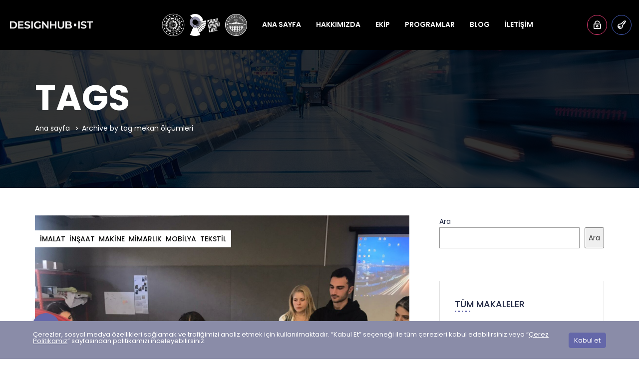

--- FILE ---
content_type: text/html; charset=UTF-8
request_url: https://designhubist.com/tag/mekan-olcumleri/
body_size: 19802
content:
<!DOCTYPE html>
<html lang="tr" >

<head>
    <meta http-equiv="Content-Type" content="text/html; charset=UTF-8" />
    <link rel="profile" href="//gmpg.org/xfn/11">
    <link href='//fonts.gstatic.com' rel='preconnect' crossorigin>
    <link rel="pingback" href="https://designhubist.com/xmlrpc.php">
    <meta http-equiv="X-UA-Compatible" content="IE=edge">
    <meta name="viewport" content="width=device-width, initial-scale=1, maximum-scale=1, user-scalable=0"/>
    
    <title>mekan ölçümleri | DESIGNHUB-IST</title>
<meta name='robots' content='max-image-preview:large' />
	<style>img:is([sizes="auto" i], [sizes^="auto," i]) { contain-intrinsic-size: 3000px 1500px }</style>
	<link rel='dns-prefetch' href='//cdnjs.cloudflare.com' />
<link rel='dns-prefetch' href='//fonts.googleapis.com' />
<link rel='dns-prefetch' href='//use.fontawesome.com' />
<link rel="alternate" type="application/rss+xml" title="DESIGNHUB-IST &raquo; akışı" href="https://designhubist.com/feed/" />
<link rel="alternate" type="application/rss+xml" title="DESIGNHUB-IST &raquo; yorum akışı" href="https://designhubist.com/comments/feed/" />
<link rel="alternate" type="application/rss+xml" title="DESIGNHUB-IST &raquo; mekan ölçümleri etiket akışı" href="https://designhubist.com/tag/mekan-olcumleri/feed/" />
<script type="text/javascript">
/* <![CDATA[ */
window._wpemojiSettings = {"baseUrl":"https:\/\/s.w.org\/images\/core\/emoji\/16.0.1\/72x72\/","ext":".png","svgUrl":"https:\/\/s.w.org\/images\/core\/emoji\/16.0.1\/svg\/","svgExt":".svg","source":{"concatemoji":"https:\/\/designhubist.com\/wp-includes\/js\/wp-emoji-release.min.js?ver=6.8.3"}};
/*! This file is auto-generated */
!function(s,n){var o,i,e;function c(e){try{var t={supportTests:e,timestamp:(new Date).valueOf()};sessionStorage.setItem(o,JSON.stringify(t))}catch(e){}}function p(e,t,n){e.clearRect(0,0,e.canvas.width,e.canvas.height),e.fillText(t,0,0);var t=new Uint32Array(e.getImageData(0,0,e.canvas.width,e.canvas.height).data),a=(e.clearRect(0,0,e.canvas.width,e.canvas.height),e.fillText(n,0,0),new Uint32Array(e.getImageData(0,0,e.canvas.width,e.canvas.height).data));return t.every(function(e,t){return e===a[t]})}function u(e,t){e.clearRect(0,0,e.canvas.width,e.canvas.height),e.fillText(t,0,0);for(var n=e.getImageData(16,16,1,1),a=0;a<n.data.length;a++)if(0!==n.data[a])return!1;return!0}function f(e,t,n,a){switch(t){case"flag":return n(e,"\ud83c\udff3\ufe0f\u200d\u26a7\ufe0f","\ud83c\udff3\ufe0f\u200b\u26a7\ufe0f")?!1:!n(e,"\ud83c\udde8\ud83c\uddf6","\ud83c\udde8\u200b\ud83c\uddf6")&&!n(e,"\ud83c\udff4\udb40\udc67\udb40\udc62\udb40\udc65\udb40\udc6e\udb40\udc67\udb40\udc7f","\ud83c\udff4\u200b\udb40\udc67\u200b\udb40\udc62\u200b\udb40\udc65\u200b\udb40\udc6e\u200b\udb40\udc67\u200b\udb40\udc7f");case"emoji":return!a(e,"\ud83e\udedf")}return!1}function g(e,t,n,a){var r="undefined"!=typeof WorkerGlobalScope&&self instanceof WorkerGlobalScope?new OffscreenCanvas(300,150):s.createElement("canvas"),o=r.getContext("2d",{willReadFrequently:!0}),i=(o.textBaseline="top",o.font="600 32px Arial",{});return e.forEach(function(e){i[e]=t(o,e,n,a)}),i}function t(e){var t=s.createElement("script");t.src=e,t.defer=!0,s.head.appendChild(t)}"undefined"!=typeof Promise&&(o="wpEmojiSettingsSupports",i=["flag","emoji"],n.supports={everything:!0,everythingExceptFlag:!0},e=new Promise(function(e){s.addProgramListener("DOMContentLoaded",e,{once:!0})}),new Promise(function(t){var n=function(){try{var e=JSON.parse(sessionStorage.getItem(o));if("object"==typeof e&&"number"==typeof e.timestamp&&(new Date).valueOf()<e.timestamp+604800&&"object"==typeof e.supportTests)return e.supportTests}catch(e){}return null}();if(!n){if("undefined"!=typeof Worker&&"undefined"!=typeof OffscreenCanvas&&"undefined"!=typeof URL&&URL.createObjectURL&&"undefined"!=typeof Blob)try{var e="postMessage("+g.toString()+"("+[JSON.stringify(i),f.toString(),p.toString(),u.toString()].join(",")+"));",a=new Blob([e],{type:"text/javascript"}),r=new Worker(URL.createObjectURL(a),{name:"wpTestEmojiSupports"});return void(r.onmessage=function(e){c(n=e.data),r.terminate(),t(n)})}catch(e){}c(n=g(i,f,p,u))}t(n)}).then(function(e){for(var t in e)n.supports[t]=e[t],n.supports.everything=n.supports.everything&&n.supports[t],"flag"!==t&&(n.supports.everythingExceptFlag=n.supports.everythingExceptFlag&&n.supports[t]);n.supports.everythingExceptFlag=n.supports.everythingExceptFlag&&!n.supports.flag,n.DOMReady=!1,n.readyCallback=function(){n.DOMReady=!0}}).then(function(){return e}).then(function(){var e;n.supports.everything||(n.readyCallback(),(e=n.source||{}).concatemoji?t(e.concatemoji):e.wpemoji&&e.twemoji&&(t(e.twemoji),t(e.wpemoji)))}))}((window,document),window._wpemojiSettings);
/* ]]> */
</script>
<style id='wp-emoji-styles-inline-css' type='text/css'>

	img.wp-smiley, img.emoji {
		display: inline !important;
		border: none !important;
		box-shadow: none !important;
		height: 1em !important;
		width: 1em !important;
		margin: 0 0.07em !important;
		vertical-align: -0.1em !important;
		background: none !important;
		padding: 0 !important;
	}
</style>
<link rel='stylesheet' id='wp-block-library-css' href='https://designhubist.com/wp-includes/css/dist/block-library/style.min.css?ver=6.8.3' type='text/css' media='all' />
<style id='classic-theme-styles-inline-css' type='text/css'>
/*! This file is auto-generated */
.wp-block-button__link{color:#fff;background-color:#32373c;border-radius:9999px;box-shadow:none;text-decoration:none;padding:calc(.667em + 2px) calc(1.333em + 2px);font-size:1.125em}.wp-block-file__button{background:#32373c;color:#fff;text-decoration:none}
</style>
<style id='font-awesome-svg-styles-default-inline-css' type='text/css'>
.svg-inline--fa {
  display: inline-block;
  height: 1em;
  overflow: visible;
  vertical-align: -.125em;
}
</style>
<link rel='stylesheet' id='font-awesome-svg-styles-css' href='https://designhubist.com/wp-content/uploads/font-awesome/v5.15.4/css/svg-with-js.css' type='text/css' media='all' />
<style id='font-awesome-svg-styles-inline-css' type='text/css'>
   .wp-block-font-awesome-icon svg::before,
   .wp-rich-text-font-awesome-icon svg::before {content: unset;}
</style>
<style id='global-styles-inline-css' type='text/css'>
:root{--wp--preset--aspect-ratio--square: 1;--wp--preset--aspect-ratio--4-3: 4/3;--wp--preset--aspect-ratio--3-4: 3/4;--wp--preset--aspect-ratio--3-2: 3/2;--wp--preset--aspect-ratio--2-3: 2/3;--wp--preset--aspect-ratio--16-9: 16/9;--wp--preset--aspect-ratio--9-16: 9/16;--wp--preset--color--black: #000000;--wp--preset--color--cyan-bluish-gray: #abb8c3;--wp--preset--color--white: #ffffff;--wp--preset--color--pale-pink: #f78da7;--wp--preset--color--vivid-red: #cf2e2e;--wp--preset--color--luminous-vivid-orange: #ff6900;--wp--preset--color--luminous-vivid-amber: #fcb900;--wp--preset--color--light-green-cyan: #7bdcb5;--wp--preset--color--vivid-green-cyan: #00d084;--wp--preset--color--pale-cyan-blue: #8ed1fc;--wp--preset--color--vivid-cyan-blue: #0693e3;--wp--preset--color--vivid-purple: #9b51e0;--wp--preset--gradient--vivid-cyan-blue-to-vivid-purple: linear-gradient(135deg,rgba(6,147,227,1) 0%,rgb(155,81,224) 100%);--wp--preset--gradient--light-green-cyan-to-vivid-green-cyan: linear-gradient(135deg,rgb(122,220,180) 0%,rgb(0,208,130) 100%);--wp--preset--gradient--luminous-vivid-amber-to-luminous-vivid-orange: linear-gradient(135deg,rgba(252,185,0,1) 0%,rgba(255,105,0,1) 100%);--wp--preset--gradient--luminous-vivid-orange-to-vivid-red: linear-gradient(135deg,rgba(255,105,0,1) 0%,rgb(207,46,46) 100%);--wp--preset--gradient--very-light-gray-to-cyan-bluish-gray: linear-gradient(135deg,rgb(238,238,238) 0%,rgb(169,184,195) 100%);--wp--preset--gradient--cool-to-warm-spectrum: linear-gradient(135deg,rgb(74,234,220) 0%,rgb(151,120,209) 20%,rgb(207,42,186) 40%,rgb(238,44,130) 60%,rgb(251,105,98) 80%,rgb(254,248,76) 100%);--wp--preset--gradient--blush-light-purple: linear-gradient(135deg,rgb(255,206,236) 0%,rgb(152,150,240) 100%);--wp--preset--gradient--blush-bordeaux: linear-gradient(135deg,rgb(254,205,165) 0%,rgb(254,45,45) 50%,rgb(107,0,62) 100%);--wp--preset--gradient--luminous-dusk: linear-gradient(135deg,rgb(255,203,112) 0%,rgb(199,81,192) 50%,rgb(65,88,208) 100%);--wp--preset--gradient--pale-ocean: linear-gradient(135deg,rgb(255,245,203) 0%,rgb(182,227,212) 50%,rgb(51,167,181) 100%);--wp--preset--gradient--electric-grass: linear-gradient(135deg,rgb(202,248,128) 0%,rgb(113,206,126) 100%);--wp--preset--gradient--midnight: linear-gradient(135deg,rgb(2,3,129) 0%,rgb(40,116,252) 100%);--wp--preset--font-size--small: 13px;--wp--preset--font-size--medium: 20px;--wp--preset--font-size--large: 36px;--wp--preset--font-size--x-large: 42px;--wp--preset--spacing--20: 0.44rem;--wp--preset--spacing--30: 0.67rem;--wp--preset--spacing--40: 1rem;--wp--preset--spacing--50: 1.5rem;--wp--preset--spacing--60: 2.25rem;--wp--preset--spacing--70: 3.38rem;--wp--preset--spacing--80: 5.06rem;--wp--preset--shadow--natural: 6px 6px 9px rgba(0, 0, 0, 0.2);--wp--preset--shadow--deep: 12px 12px 50px rgba(0, 0, 0, 0.4);--wp--preset--shadow--sharp: 6px 6px 0px rgba(0, 0, 0, 0.2);--wp--preset--shadow--outlined: 6px 6px 0px -3px rgba(255, 255, 255, 1), 6px 6px rgba(0, 0, 0, 1);--wp--preset--shadow--crisp: 6px 6px 0px rgba(0, 0, 0, 1);}:where(.is-layout-flex){gap: 0.5em;}:where(.is-layout-grid){gap: 0.5em;}body .is-layout-flex{display: flex;}.is-layout-flex{flex-wrap: wrap;align-items: center;}.is-layout-flex > :is(*, div){margin: 0;}body .is-layout-grid{display: grid;}.is-layout-grid > :is(*, div){margin: 0;}:where(.wp-block-columns.is-layout-flex){gap: 2em;}:where(.wp-block-columns.is-layout-grid){gap: 2em;}:where(.wp-block-post-template.is-layout-flex){gap: 1.25em;}:where(.wp-block-post-template.is-layout-grid){gap: 1.25em;}.has-black-color{color: var(--wp--preset--color--black) !important;}.has-cyan-bluish-gray-color{color: var(--wp--preset--color--cyan-bluish-gray) !important;}.has-white-color{color: var(--wp--preset--color--white) !important;}.has-pale-pink-color{color: var(--wp--preset--color--pale-pink) !important;}.has-vivid-red-color{color: var(--wp--preset--color--vivid-red) !important;}.has-luminous-vivid-orange-color{color: var(--wp--preset--color--luminous-vivid-orange) !important;}.has-luminous-vivid-amber-color{color: var(--wp--preset--color--luminous-vivid-amber) !important;}.has-light-green-cyan-color{color: var(--wp--preset--color--light-green-cyan) !important;}.has-vivid-green-cyan-color{color: var(--wp--preset--color--vivid-green-cyan) !important;}.has-pale-cyan-blue-color{color: var(--wp--preset--color--pale-cyan-blue) !important;}.has-vivid-cyan-blue-color{color: var(--wp--preset--color--vivid-cyan-blue) !important;}.has-vivid-purple-color{color: var(--wp--preset--color--vivid-purple) !important;}.has-black-background-color{background-color: var(--wp--preset--color--black) !important;}.has-cyan-bluish-gray-background-color{background-color: var(--wp--preset--color--cyan-bluish-gray) !important;}.has-white-background-color{background-color: var(--wp--preset--color--white) !important;}.has-pale-pink-background-color{background-color: var(--wp--preset--color--pale-pink) !important;}.has-vivid-red-background-color{background-color: var(--wp--preset--color--vivid-red) !important;}.has-luminous-vivid-orange-background-color{background-color: var(--wp--preset--color--luminous-vivid-orange) !important;}.has-luminous-vivid-amber-background-color{background-color: var(--wp--preset--color--luminous-vivid-amber) !important;}.has-light-green-cyan-background-color{background-color: var(--wp--preset--color--light-green-cyan) !important;}.has-vivid-green-cyan-background-color{background-color: var(--wp--preset--color--vivid-green-cyan) !important;}.has-pale-cyan-blue-background-color{background-color: var(--wp--preset--color--pale-cyan-blue) !important;}.has-vivid-cyan-blue-background-color{background-color: var(--wp--preset--color--vivid-cyan-blue) !important;}.has-vivid-purple-background-color{background-color: var(--wp--preset--color--vivid-purple) !important;}.has-black-border-color{border-color: var(--wp--preset--color--black) !important;}.has-cyan-bluish-gray-border-color{border-color: var(--wp--preset--color--cyan-bluish-gray) !important;}.has-white-border-color{border-color: var(--wp--preset--color--white) !important;}.has-pale-pink-border-color{border-color: var(--wp--preset--color--pale-pink) !important;}.has-vivid-red-border-color{border-color: var(--wp--preset--color--vivid-red) !important;}.has-luminous-vivid-orange-border-color{border-color: var(--wp--preset--color--luminous-vivid-orange) !important;}.has-luminous-vivid-amber-border-color{border-color: var(--wp--preset--color--luminous-vivid-amber) !important;}.has-light-green-cyan-border-color{border-color: var(--wp--preset--color--light-green-cyan) !important;}.has-vivid-green-cyan-border-color{border-color: var(--wp--preset--color--vivid-green-cyan) !important;}.has-pale-cyan-blue-border-color{border-color: var(--wp--preset--color--pale-cyan-blue) !important;}.has-vivid-cyan-blue-border-color{border-color: var(--wp--preset--color--vivid-cyan-blue) !important;}.has-vivid-purple-border-color{border-color: var(--wp--preset--color--vivid-purple) !important;}.has-vivid-cyan-blue-to-vivid-purple-gradient-background{background: var(--wp--preset--gradient--vivid-cyan-blue-to-vivid-purple) !important;}.has-light-green-cyan-to-vivid-green-cyan-gradient-background{background: var(--wp--preset--gradient--light-green-cyan-to-vivid-green-cyan) !important;}.has-luminous-vivid-amber-to-luminous-vivid-orange-gradient-background{background: var(--wp--preset--gradient--luminous-vivid-amber-to-luminous-vivid-orange) !important;}.has-luminous-vivid-orange-to-vivid-red-gradient-background{background: var(--wp--preset--gradient--luminous-vivid-orange-to-vivid-red) !important;}.has-very-light-gray-to-cyan-bluish-gray-gradient-background{background: var(--wp--preset--gradient--very-light-gray-to-cyan-bluish-gray) !important;}.has-cool-to-warm-spectrum-gradient-background{background: var(--wp--preset--gradient--cool-to-warm-spectrum) !important;}.has-blush-light-purple-gradient-background{background: var(--wp--preset--gradient--blush-light-purple) !important;}.has-blush-bordeaux-gradient-background{background: var(--wp--preset--gradient--blush-bordeaux) !important;}.has-luminous-dusk-gradient-background{background: var(--wp--preset--gradient--luminous-dusk) !important;}.has-pale-ocean-gradient-background{background: var(--wp--preset--gradient--pale-ocean) !important;}.has-electric-grass-gradient-background{background: var(--wp--preset--gradient--electric-grass) !important;}.has-midnight-gradient-background{background: var(--wp--preset--gradient--midnight) !important;}.has-small-font-size{font-size: var(--wp--preset--font-size--small) !important;}.has-medium-font-size{font-size: var(--wp--preset--font-size--medium) !important;}.has-large-font-size{font-size: var(--wp--preset--font-size--large) !important;}.has-x-large-font-size{font-size: var(--wp--preset--font-size--x-large) !important;}
:where(.wp-block-post-template.is-layout-flex){gap: 1.25em;}:where(.wp-block-post-template.is-layout-grid){gap: 1.25em;}
:where(.wp-block-columns.is-layout-flex){gap: 2em;}:where(.wp-block-columns.is-layout-grid){gap: 2em;}
:root :where(.wp-block-pullquote){font-size: 1.5em;line-height: 1.6;}
</style>
<link rel='stylesheet' id='menu-image-css' href='https://designhubist.com/wp-content/plugins/menu-image/includes/css/menu-image.css?ver=3.13' type='text/css' media='all' />
<link rel='stylesheet' id='dashicons-css' href='https://designhubist.com/wp-includes/css/dashicons.min.css?ver=6.8.3' type='text/css' media='all' />
<link rel='stylesheet' id='buttonizer_frontend_style-css' href='https://designhubist.com/wp-content/plugins/buttonizer-multifunctional-button/assets/legacy/frontend.css?v=a39bd9eefa47cf9346743d6e29db2d87&#038;ver=6.8.3' type='text/css' media='all' />
<link rel='stylesheet' id='buttonizer-icon-library-css' href='https://cdnjs.cloudflare.com/ajax/libs/font-awesome/5.15.4/css/all.min.css?ver=6.8.3' type='text/css' media='all' integrity='sha512-1ycn6IcaQQ40/MKBW2W4Rhis/DbILU74C1vSrLJxCq57o941Ym01SwNsOMqvEBFlcgUa6xLiPY/NS5R+E6ztJQ==' crossorigin='anonymous' />
<link rel='stylesheet' id='contact-form-7-css' href='https://designhubist.com/wp-content/plugins/contact-form-7/includes/css/styles.css?ver=6.1.4' type='text/css' media='all' />
<link rel='stylesheet' id='datetimepicker_css-css' href='https://designhubist.com/wp-content/plugins/ova-events-manager/assets/libs/datetimepicker/jquery.datetimepicker.css' type='text/css' media='all' />
<link rel='stylesheet' id='ovaem_style-css' href='https://designhubist.com/wp-content/plugins/ova-events-manager/assets/css/frontend/ovaem_style.css' type='text/css' media='all' />
<link rel='stylesheet' id='hide-admin-bar-based-on-user-roles-css' href='https://designhubist.com/wp-content/plugins/hide-admin-bar-based-on-user-roles/public/css/hide-admin-bar-based-on-user-roles-public.css?ver=7.0.2' type='text/css' media='all' />
<link rel='stylesheet' id='parent-style-css' href='https://designhubist.com/wp-content/themes/em4u/style.css?ver=6.8.3' type='text/css' media='all' />
<link rel='stylesheet' id='em4u-fonts-css' href='//fonts.googleapis.com/css?family=Poppins%3A100%2C200%2C300%2C400%2C500%2C600%2C700%2C800%2C900%22&#038;subset=latin%2Clatin-ext' type='text/css' media='all' />
<link rel='stylesheet' id='bootstrap-css' href='https://designhubist.com/wp-content/themes/em4u/assets/plugins/bootstrap/css/bootstrap.min.css' type='text/css' media='all' />
<link rel='stylesheet' id='owlcarousel-css' href='https://designhubist.com/wp-content/themes/em4u/assets/plugins/owlcarousel2/assets/owl.carousel.min.css' type='text/css' media='all' />
<link rel='stylesheet' id='fontawesome-css' href='https://designhubist.com/wp-content/themes/em4u/assets/plugins/fontawesome/css/all.min.css' type='text/css' media='all' />
<link rel='stylesheet' id='v4-shims-css' href='https://designhubist.com/wp-content/themes/em4u/assets/plugins/fontawesome/css/v4-shims.min.css' type='text/css' media='all' />
<link rel='stylesheet' id='eleganticons-css' href='https://designhubist.com/wp-content/themes/em4u/assets/plugins/eleganticons/style.css' type='text/css' media='all' />
<link rel='stylesheet' id='flaticon-css' href='https://designhubist.com/wp-content/themes/em4u/assets/plugins/flaticon/flaticon.css' type='text/css' media='all' />
<link rel='stylesheet' id='bootstrap-select-css' href='https://designhubist.com/wp-content/themes/em4u/assets/plugins/bootstrap-select/css/bootstrap-select.min.css' type='text/css' media='all' />
<link rel='stylesheet' id='default_theme-css' href='https://designhubist.com/wp-content/themes/em4u/assets/css/default_theme.css' type='text/css' media='all' />
<link rel='stylesheet' id='em4u-style-css' href='https://designhubist.com/wp-content/themes/designhub-ist-ozel-tema/style.css' type='text/css' media='all' />
<style id='em4u-style-inline-css' type='text/css'>


    body{
      font-family: Poppins, sans-serif;
    }

    /* Account Color */
    .ova-account a.ova_icon_open i{
        color: #fff;
    }
    .ova-account a.ova_icon_open{
        border-color: #f53f7b;
    }
    .ova-account a.ova_icon_open:hover i{
        background-color: #f53f7b;
        color: #fff;
    }

    .ova-account a.ova_icon_key i{
        color: #fff;
    }
    .ova-account a.ova_icon_key{
        border-color: #4862c4;
    }
    .ova-account a.ova_icon_key:hover i{
        background-color: #4862c4;
        color: #fff;
    }


    /* Account Color Scroll */
    header.shrink .ova-account a.ova_icon_open i{
        color: #fff;
    }
    header.shrink .ova-account a.ova_icon_open{
        border-color: #f53f7b;
    }
    header.shrink .ova-account a.ova_icon_open:hover i{
        background-color: #f53f7b;
        color: #fff;
    }

    header.shrink .ova-account a.ova_icon_key i{
        color: #fff;
    }
    header.shrink .ova-account a.ova_icon_key{
        border-color: #4862c4;
    }
    header.shrink .ova-account a.ova_icon_key:hover i{
        background-color: #4862c4;
        color: #fff;
    }

    @media( max-width: 993px ){
        header.shrink .ova-account a.ova_icon_open i,
        .ova-account a.ova_icon_open i{
            color: #fff;
        }
        header.shrink .ova-account a.ova_icon_open,
        .ova-account a.ova_icon_open{
            border-color: #f53f7b;
        }
        header.shrink .ova-account a.ova_icon_open:hover i,
        .ova-account a.ova_icon_open:hover i{
            background-color: #f53f7b;
            color: #fff;
        }

        header.shrink .ova-account a.ova_icon_key i,
        .ova-account a.ova_icon_key i{
            color: #fff;
        }
        header.shrink .ova-account a.ova_icon_key,
        .ova-account a.ova_icon_key{
            border-color: #4862c4;
        }

        header.shrink .ova-account a.ova_icon_key:hover i,
        .ova-account a.ova_icon_key:hover i{
            background-color: #4862c4;
            color: #fff;
        }
    }

    

    /* Header Version */
    
    
    .ova_header.ovatheme_header_v3 .scroll_fixed,
    .ova_header.ovatheme_header_v2 .scroll_fixed,
    .ovatheme_header_v1 .wrap_menu_logo{
        background-color: rgba( 0,0,0, 1 );
    }

    .ova_header.ovatheme_header_v4.fixed.shrink .scroll_fixed,
    .ova_header.ovatheme_header_v3.fixed.shrink .scroll_fixed,
    .ova_header.ovatheme_header_v2.fixed.shrink .scroll_fixed,
    .ovatheme_header_v1.ova_header.fixed.shrink .wrap_menu_logo{
        background-color: rgba( 0,0,0, 1 );
    }


    header.ova_header ul.navbar-nav>li>a{
        color: #fff;
    }
    header.ova_header.fixed.shrink ul.navbar-nav>li>a{
        color: #fff;
    }

    .ovatheme_header_v4 .ova-menu #ovatheme_header_v4 ul.nav>li>a,
    .ovatheme_header_v3.bg_heading .ova-menu nav.navbar>ul>li>a,
    .ovatheme_header_v2.bg_heading .ova-menu ul.navbar-nav>li>a,
    .ovatheme_header_v1.bg_heading .ova-menu ul.navbar-nav>li>a{
        color: #fff;   
    }

    .ovatheme_header_v4.bg_heading.fixed.shrink .ova-menu #ovatheme_header_v4 ul.nav>li>a,
    .ovatheme_header_v3.bg_heading.fixed.shrink .ova-menu nav.navbar>ul>li > a,
    .ovatheme_header_v2.bg_heading.fixed.shrink .ova-menu ul.navbar-nav>li>a,
    .ovatheme_header_v1.bg_heading.fixed.shrink .ova-menu ul.navbar-nav>li>a{
        color: #fff;   
    }

    .ovatheme_header_v4 .ova-menu #ovatheme_header_v4 ul.nav > li .dropdown-menu li a:hover,
    .ova_header ul.nav > li > a:hover,
    .map-info-window h2.caption-title a{
        color: #6467a9!important;
    }
    

    a,
    .ova_single_venue .tab_content .tab-content .ovaem_schedule .wrap_content .content_side .speaker_info .speaker_job, 
    .ova_single_event .tab_content .tab-content .ovaem_schedule .wrap_content .content_side .speaker_info .speaker_job,
    .ova-btn i
    {
     color: #797ca8;    
    }



    nav.navbar li.active>a{
      color: #6467a9!important;
    }
    .event-calendar-sync a,
    a:hover


    {
     color: #6467a9; 
    }

    
    .ovaem_search_event form input.ovame_submit:hover,
    .ova_search_v1.ovaem_search_event .ovaem_submit input:hover,
    .ovaem_search_event .ovaem_submit input:hover,
    .ovaem_events_filter .ovaem_events_filter_nav li.current a,
    .ovaem_events_filter .ovaem_events_filter_nav li a:hover,
    .ovaem_events_filter .ovaem_events_filter_content .ova-item:hover .wrap_content .more_detail .btn_link,
    .ovaem_events_filter .ovaem_events_filter_nav.style4 li.current a,
    footer.footer_v3 .wrap_top .subcribe .ova_mailchimp input.submit,
    .ovame_tickets .wrap_tickets .wrap_content .ovaem_register .ova-btn:hover,
    .ovaem_archives_event.list .ovaem_search .ovaem_search_event input, 
    .ovaem_archives_event.list .ovaem_search .ovaem_search_event select, 
    .ovaem_archives_event.list .ovaem_search .ovaem_search_event .btn.dropdown-toggle,
    .pagination-wrapper .pagination>li.active a, .pagination-wrapper .pagination>li>a:focus, 
    .pagination-wrapper .pagination>li>a:hover, .pagination-wrapper .pagination>li>span,
    .ova-btn.ova-btn-main-color:hover,
    .ovaem_events_pagination.clearfix ul.pagination li.active a,
    .ova-btn.ova-btn-second-color,
    .woocommerce form.login button[type='submit']:hover
    { 
      border-color: #797ca8; 
    }
    
    
    
    .ovaem_events_filter .ovaem_events_filter_content .ova-item.style2 .wrap_content .venue i,
    .venues_slider .item .address span.icon i,
    .ova_service .icon,
    .ova_speaker_list_wrap .ova_speaker_list .content .job,
    .ova_speaker_list_wrap.style2 .ova_speaker_list:hover .content .job,
    .ova_speaker_list_wrap.style4 .ova_speaker_list:hover .content .wrap_info .job,
    .ova_map1 .content .info i,
    .ovaem_schedule .wrap_content .content_side .speaker_info .speaker_job,
    ul.ovaem_list_categories_widget li a:hover,
    .ovaem_list_events_widget ul li h3.widget_title a:hover,
    .ovaem_single_speaker .content .job,
    .ovaem_general_sidebar .widget.widget_categories ul li a:hover,
    .ova_venue_item .content .address i,
    .event_gallery_v1 .item .info .date,
    .woocommerce .ovaem_general_sidebar .widget.widget_product_categories ul li a:hover,
    .event_info .icon,
    .ovaem_schedule_single_event .ovaem_schedule .wrap_content .content_side .speaker_info .speaker_job,
    .ovaem_events_list .info .venue span i,
    .ovaem_general_sidebar .widget ul li a:hover,
    .ovaem_events_filter .ovaem_events_filter_content .ova-item .wrap_content .status,
    .ovaem_events_list .ova_thumbnail .event_status
    { 
      color: #797ca8;
    }
    
    .ovaem_events_filter .ovaem_events_filter_content .ova-item.style3 .ova_thumbnail .venue span i,
    .ova_box .num,
    .ovaem_events_filter .ovaem_events_filter_content .ova-item:hover .time,
    .ova_service:hover,
    .ovaem_events_filter .ovaem_events_filter_nav li.current a,
    .ovaem_events_filter .ovaem_events_filter_nav li a:hover,
    .ovaem_search_event form input.ovame_submit:hover,
    .ova_search_v1.ovaem_search_event .ovaem_submit input:hover,
    .ovaem_search_event .ovaem_submit input:hover,
    .ova_blog .content:hover .ova_media a,
    footer.footer_v2 .subcribe .ova_mailchimp input.submit,
    .ovame_tickets .wrap_tickets .wrap_content .ovaem_register .ova-btn:hover,
    .event_single_related,
    .events_sidebar .event_widget.widget_ovaem_search_event_widget,
    .ovaem_archives_event.grid_sidebar .events_sidebar .event_widget.widget_ovaem_search_event_widget,
    .pagination-wrapper .pagination>li.active a, .pagination-wrapper .pagination>li>a:focus,
    .pagination-wrapper .pagination>li>a:hover, .pagination-wrapper .pagination>li>span,
    .ova-woo-shop .shop_archives .woocommerce-pagination li span,
    .woocommerce .coupon input.button,
    #scrollUp:hover,
    .ovaem-slider-events .item .read_more,
    .ova-btn.ova-btn-main-color:hover,
    .ovaem_events_pagination.clearfix ul.pagination li.active a,
    .ova-btn.ova-btn-second-color,
    .woocommerce form.login button[type='submit']:hover
    {
      background-color: #797ca8;
    }
    .ova-login-form-container p.login-submit #wp-submit:hover{
        background-color: #797ca8!important;   
    }

    
    


    
    .main_slider_v1 .item .caption h3.sub_title,
    .ovaem_search_event form input.ovame_submit,
    .ova_search_v1.ovaem_search_event .ovaem_submit input,
    .ovaem_search_event .ovaem_submit input,
    .ovaem-slider-events .slick-next,
    .ovaem-slider-events .slick-prev,
    .ova_speaker_list_wrap.style2 .ova_speaker_list .content ul.social li a:hover,
    .ova_speaker_list_wrap.style2 .ova_speaker_list .wrap_img ul.social li a:hover,
    footer.footer_v2 .social ul li a:hover,
    .ovaem_archives_event.list .ovaem_search .ovaem_search_event .ovaem_submit input:hover,
    .events_sidebar .event_widget.widget_ovaem_search_event_widget input.ovame_submit,
    .ovaem_event_tags_widget a:hover,
    .ovaem_archives_event.grid_sidebar .events_sidebar .event_widget .ovaem_event_tags_widget a:hover,
    .ovaem_regsiter_event form .ova_register_event:hover,
    .ovaem_blog_page .post-wrap .post-meta .right_side .post-footer a:hover,
    .widget.widget_tag_cloud .tagcloud a:hover,
    .ovaem_blog_page.list_two .post-wrap .read_more .post-readmore a:hover,
    #commentform #submit.submit,
    .widget.widget_product_tag_cloud .tagcloud a:hover,
    .ova-btn.ova-btn-main-color,
    .ova-btn.ova-btn-white:hover,
    .ova-btn:hover,
    .event_contact .submit .wpcf7-submit,
    .wrap_btn_book,
    .wrap-ovaem-slider-events .ova-slick-prev,
    .wrap-ovaem-slider-events .ova-slick-next,
    .ova-btn.ova-btn-second-color:hover,
    .ovame_tickets .wrap_tickets.featured .wrap_content .ovaem_register a,
    .woocommerce form.login button[type='submit']
    { 
      border-color: #6467a9; 
    }
    
    

    .ova_search_v1.ovaem_search_event .ovaem_submit input,
    .ovaem_search_event .ovaem_submit input,
    .ovaem_search_event form input.ovame_submit,
    .ovatheme_header_v3.bg_heading .ova-top .item_top .ova-login,
    .ova_heading .sub_title:after,
    .ovaem_events_filter .ovaem_events_filter_content .time,
    .ovaem_events_filter .ovaem_events_filter_content .ova-item.style2:hover .ova_thumbnail .time,
    .ova_box.style2 .wrap_content .desc:after,
    .venues_slider .owl-controls .owl-dot.active,
    .ova_speaker_list_wrap .ova_speaker_list .content .trig,
    .ova_speaker_list_wrap.style2 .ova_speaker_list .content ul.social li a:hover,
    .ova_speaker_list_wrap.style2 .ova_speaker_list .wrap_img ul.social li a:hover,
    .ova_blog .content .ova_media a,
    .owl-controls .owl-dot.active,
    footer.footer_v2 .ova_mailchimp .info:after,
    footer.footer_v2 .subcribe .ova_mailchimp .info:after,
    .ova_single_event .tab_content .wrap_nav ul.nav li.active a span,
    .ova_single_event .event_widget h3.title span,
    .event_single_related .ova_heading_v2.white .sub_title span,
    .ovaem_archives_event.list .ovaem_search .ovaem_search_event .ovaem_submit input:hover,
    .ovaem_events_list .ova_thumbnail .price,
    .ovaem_events_list.sidebar .info .more_detail a span,
    .events_sidebar .event_widget.widget_ovaem_search_event_widget input.ovame_submit,
    .ovaem_regsiter_event form .ova_register_event:hover,
    .ovaem_blog_page .post-wrap .post-meta .right_side .post-footer a:hover,
    .widget.widget_tag_cloud .tagcloud a:hover,
    .ovaem_blog_page.list_two .post-wrap .read_more .post-readmore a:hover,
    #commentform #submit.submit,
    .ovaem_schedule_single_event .ovaem_schedule ul li.active a,
    li.ova-megamenu ul.ova-mega-menu li h5.title:after,
    .ova-menu li.ova-megamenu ul.ova-mega-menu .ovaem_slider_events_two a.ova-btn,
    .widget.widget_product_tag_cloud .tagcloud a:hover,
    .woocommerce .widget_price_filter .ui-slider .ui-slider-range,
    .woocommerce .widget_price_filter .ui-slider .ui-slider-handle,
    .woocommerce span.onsale,
    .woocommerce.single-product .cart .button,
    .woocommerce.single-product .woocommerce-tabs ul.tabs li.active a:after,
    #scrollUp,
    .ovaem_events_filter .ovaem_events_filter_content .ova-item .time,
    ul li.ova-megamenu ul.ova-mega-menu li h5.title:after,
    footer.footer_v1 .wrap_widget h4.widget-title:after,
    .ova_heading_v3 span,
    .ova-btn.ova-btn-main-color,
    footer.footer_v3 h4.widget-title:after,
    .ova-btn.ova-btn-white:hover,
    .ova-btn:hover,
    .events_sidebar .event_widget h3.title span,
    .event_contact .submit .wpcf7-submit,
    .contact_info .icon,
    .ovaem_general_sidebar .widget h3.title span,
    #comments h4.block-title span,
    .main_slider_v1.main_slider_two .item .caption .ova_countdown_slideshow .countdown-section:nth-child(2),
    .main_slider_v1.main_slider_two .item .caption .ova_countdown_slideshow .countdown-section:nth-child(4),
    .ova_event_countdown .ova_countdown_slideshow .countdown-section:nth-child(2),
    .ova_event_countdown .ova_countdown_slideshow .countdown-section:nth-child(4),
    .ovaem_search_banner form .ovaem_submit input,
    .cat_info:hover,
    .ova_heading_v4 .sub_title:after,
    .ova-btn.ova-btn-second-color:hover,
    .woocommerce form.login button[type='submit']
    
    {
      background-color: #6467a9;
      
    }
    .ova-login-form-container p.login-submit #wp-submit{
        background-color: #6467a9!important;  
    }
    


    
    .ovaem_events_filter .ovaem_events_filter_content .ova-item.style2 .wrap_content .bottom .price,
    .ovaem_events_filter .ovaem_events_filter_content .ova-item .wrap_content h2 a:hover,
    .ova_service:hover .icon,
    .ovaem_events_filter .ovaem_events_filter_content .ova-item .wrap_content .more_detail .btn_link:hover,
    .ovaem_events_filter .read_more a i,
    .ova_box .wrap_content h3 a:hover,
    .ovaem-slider-events .item h2 a:hover,
    .venues_slider .item .wrap_content h2 a:hover,
    .venues_slider .item .wrap_img .read_more a:hover,
    .ova_speaker_list_wrap .ova_speaker_list .content ul.social li a:hover,
    .ova_speaker_list_wrap .ova_speaker_list .content .title a:hover,
    .ova-btn.ova-btn-arrow:hover i,
    .ova-btn.ova-btn-arrow i,
    .ova_speaker_list_wrap.style4 .ova_speaker_list .content .wrap_info .title a:hover,
    .ova_blog .post-meta .post-date i,
    .ova_blog .post-meta .post-comment i,
    .ova_blog .content h2.title a:hover,
    footer.footer_default .social ul.social_theme li a:hover,
    footer.footer_default .copyright a:hover,
    footer.footer_v1 .wrap_bellow .social ul li a:hover,
    footer.footer_v1 .wrap_bellow .copyright a:hover,
    footer.footer_v2 .copyright a:hover,
    .ova_single_event .content .ovaem_tags span i,
    .ova_single_event .content .ovaem_tags ul li a:hover,
    .ova_single_event .content .social ul li a:hover,
    .ova_single_event .content .social span i,
    .ova_single_event .tab_content .tab-content .ovaem_schedule .wrap_content .content_side .speaker_info .speaker_title a:hover,
    .ovaem_events_filter .ovaem_events_filter_content .ova-item.style2 .wrap_content .bottom .more_detail .btn_link:hover,
    .ovaem_events_list .info .title a:hover,
    .ovaem_events_list.sidebar .info .more_detail a:hover,
    .ovaem_event_tags_widget a:hover,
    .ovaem_special_event_widget h3.widget_title a:hover,
    .ovaem_single_speaker .content .speaker_info label i,
    .ovaem_single_speaker .content .speaker_info a:hover,
    .ovaem_single_speaker .content .speaker_info.social_speaker a:hover,
    ul.breadcrumb a:hover,
    .ovaem_blog_page .post-wrap .post-media .post-categories a:hover,
    .ovaem_blog_grid_page .post-wrap .content .post-title h2 a:hover,
    .ovaem_blog_grid_page .post-wrap .content .read_more a:hover,
    .ovaem_detail_post .tags_share .tag .ovaem_tags a:hover,
    .ovaem_detail_post .tags_share .share ul.share-social-icons li a:hover,
    .ova_venue_item .content h3.title a:hover,
    li.ova-megamenu ul.ova-mega-menu li a:hover,
    .ovatheme_header_v1 .ova-menu ul.navbar-nav li .dropdown-menu li a:hover,
    .ovatheme_header_v2 .ova-menu ul.navbar-nav li .dropdown-menu li a:hover,
    .ovatheme_header_v3 .ova-menu ul.navbar-nav li .dropdown-menu li a:hover,
    .ovatheme_header_v4 .ova-menu #ovatheme_header_v4 ul.nav > li .dropdown-menu li a:hover,
    .ova-menu li.ova-megamenu ul.ova-mega-menu .ovaem_slider_events_two .event_content h2.title a:hover,
    .ovaem_slider_events_two .event_content .wrap_date_venue i,
    .ovaem_slider_events_two .owl-controls .owl-next:hover, 
    .ovaem_slider_events_two .owl-controls .owl-prev:hover,
    .ova-woo-shop .shop_archives a h2.woocommerce-loop-product__title:hover,
    .woocommerce.single-product .woocommerce-tabs .woocommerce-Tabs-panel #review_form_wrapper #review_form .comment-form-rating p.stars a,
    .woocommerce.single-product .woocommerce-tabs .woocommerce-Tabs-panel .woocommerce-Reviews ol.commentlist .star-rating span,
    .banner_one .event_icon i,
    .ovaem_blog_page .post-wrap .post-title h2 a:hover,
    .ovaem_blog_page .post-wrap .post-meta .left_side .post-date i,
    .ovaem_blog_page .post-wrap .post-meta .left_side .comment i,
    .ovaem_detail_post .post-meta .post-meta-content .comment .left i,
    .ovaem_detail_post .post-meta .post-meta-content .post-date .left i,
    .ovaem_detail_post .tags_share .tag .ovaem_tags i,
    .woocommerce .related.products .product .ova_rating .star-rating,
    .woocommerce .woocommerce-product-rating .star-rating,
    .main_slider_v1 .item .caption .slider_date .box i,
    .cat_info i,
    .ova_heading_v4 h3 span,
    .em4u_call_action .wpb_wrapper a
    { 
      color: #6467a9; 
    }
    
    
    .ova_speaker_list_wrap .ova_speaker_list:hover .content
    {
      background-color: rgba( 121,124,168, 0.9 );
    }
    .ova_speaker_list_wrap .ova_speaker_list:hover .content:before{
      border-bottom-color: rgba( 121,124,168, 0.9 );
    }

    .dropdown-menu>li>a:hover{ color: #6467a9!important; }
    .ovatheme_header_v3 .ova-bg-heading .bg_cover{
      background-color: rgba( 121,124,168, 0.9 )!important;
    }
    .ovatheme_header_v3.bg_heading .ova-menu{ border-bottom: 1px solid rgba(255, 255, 255, 0.15); }
    .main_slider_v1 .item .caption h3.sub_title::after{
      border-bottom-color: #6467a9;
    }
    .ovaem_events_filter .ovaem_events_filter_content .ova-item.style3 .ova_thumbnail .venue span{
      background-color: rgba( 121,124,168, 0.5 );
    }
    .ovaem_events_filter .ovaem_events_filter_nav.style3 li a:hover,
    .ovaem_events_filter .ovaem_events_filter_nav.style3 li.current a{
      border-bottom-color: #6467a9;
    }
    .ovaem-slider-events .item .read_more{ background-color: rgba( 121,124,168, 0.9 ); }
    .ovaem-slider-events .item .read_more:hover{ background-color: rgba( 100,103,169, 0.9 ); }

    .ovaem_schedule_single_event .ovaem_schedule ul li.active a::after{
        border-top-color: #6467a9;
    }

    ul.ova-mega-menu li a.active,
    ul.nav li.ova_current>a{
        color: #6467a9!important; 
    }
    .ovaem_simple_event .more_detail{
        background-color: #6467a9;    
    }
    
    .ovaem_simple_event .more_detail:after{
        border-bottom-color: #6467a9;
    }
    .join_event .title span,
    .wrap_btn_book{
        background-color: #6467a9;
    }
    .woocommerce.single-product .woocommerce-tabs .woocommerce-Tabs-panel .form-submit input.submit,
    .woocommerce input.button.alt, .woocommerce input.button,
    .woocommerce .ova_cart .cart-collaterals .wc-proceed-to-checkout a,
    .woocommerce #respond input#submit.alt, .woocommerce a.button.alt, .woocommerce button.button.alt, .woocommerce input.button.alt{
        background-color: #6467a9!important;   

    }
    .woocommerce .coupon input.button.alt:hover, .woocommerce .coupon input.button:hover,
    .woocommerce .ova_cart .cart-collaterals .wc-proceed-to-checkout a:hover,
    .woocommerce .actions input.button:hover,
    .woocommerce .actions input.button:disabled[disabled]:hover{
        color: #fff;
    }
    .woocommerce div.product .stock{
        color: #6467a9;
    }

    .fc-event{
        background-color: #797ca8;
        border-color: #797ca8;
    }

    
    @media( max-width: 767px ){
        .vc_row.search_top{
            background-color: #797ca8!important;
        }
        .ova-btn.ova-btn-second-color{
            border-color: #6467a9;
            background-color: #6467a9;
            color: #fff;
        }

        .ova-btn.ova-btn-second-color:hover{
            border-color: #797ca8;
            background-color: #797ca8;
        }

        .ovaem_events_filter .ovaem_events_filter_content .ova-item.style1 .ova_thumbnail .time{
            background-color: #6467a9;
        }
        .ovaem_events_filter .ovaem_events_filter_content .ova-item.style1 .wrap_content .more_detail .btn_link{
            border-color: #6467a9;
        }
        .ova_service.style1 .read_more a{
            color: #6467a9;   
        }
        
        .select_cat_mobile_btn ul.ovaem_events_filter_nav li:hover a, 
        .select_cat_mobile_btn ul.ovaem_events_filter_nav li.current a{
            color: #797ca8;
        }
        .ovaem_events_filter .ovaem_events_filter_content .ova-item.style3 .wrap_content .venue_mobile span i{
            color: #6467a9;
        }
    }
    

  
</style>
<link rel='stylesheet' id='font-awesome-official-css' href='https://use.fontawesome.com/releases/v5.15.4/css/all.css' type='text/css' media='all' integrity="sha384-DyZ88mC6Up2uqS4h/KRgHuoeGwBcD4Ng9SiP4dIRy0EXTlnuz47vAwmeGwVChigm" crossorigin="anonymous" />
<link rel='stylesheet' id='recent-posts-widget-with-thumbnails-public-style-css' href='https://designhubist.com/wp-content/plugins/recent-posts-widget-with-thumbnails/public.css?ver=7.1.1' type='text/css' media='all' />
<link rel='stylesheet' id='ova_login-css' href='https://designhubist.com/wp-content/plugins/ova-login/assets/css/login.css?ver=6.8.3' type='text/css' media='all' />
<link rel='stylesheet' id='branda-cookie-notice-front-css' href='https://designhubist.com/wp-content/plugins/ultimate-branding/inc/modules/front-end/assets/css/cookie-notice.css?ver=3.4.29' type='text/css' media='all' />
<link rel='stylesheet' id='ova_megamenu_css-css' href='https://designhubist.com/wp-content/plugins/ova-megamenu/assets/style.css' type='text/css' media='all' />
<link rel='stylesheet' id='um_modal-css' href='https://designhubist.com/wp-content/plugins/ultimate-member/assets/css/um-modal.min.css?ver=2.11.1' type='text/css' media='all' />
<link rel='stylesheet' id='um_ui-css' href='https://designhubist.com/wp-content/plugins/ultimate-member/assets/libs/jquery-ui/jquery-ui.min.css?ver=1.13.2' type='text/css' media='all' />
<link rel='stylesheet' id='um_tipsy-css' href='https://designhubist.com/wp-content/plugins/ultimate-member/assets/libs/tipsy/tipsy.min.css?ver=1.0.0a' type='text/css' media='all' />
<link rel='stylesheet' id='um_raty-css' href='https://designhubist.com/wp-content/plugins/ultimate-member/assets/libs/raty/um-raty.min.css?ver=2.6.0' type='text/css' media='all' />
<link rel='stylesheet' id='select2-css' href='https://designhubist.com/wp-content/plugins/ultimate-member/assets/libs/select2/select2.min.css?ver=4.0.13' type='text/css' media='all' />
<link rel='stylesheet' id='um_fileupload-css' href='https://designhubist.com/wp-content/plugins/ultimate-member/assets/css/um-fileupload.min.css?ver=2.11.1' type='text/css' media='all' />
<link rel='stylesheet' id='um_confirm-css' href='https://designhubist.com/wp-content/plugins/ultimate-member/assets/libs/um-confirm/um-confirm.min.css?ver=1.0' type='text/css' media='all' />
<link rel='stylesheet' id='um_datetime-css' href='https://designhubist.com/wp-content/plugins/ultimate-member/assets/libs/pickadate/default.min.css?ver=3.6.2' type='text/css' media='all' />
<link rel='stylesheet' id='um_datetime_date-css' href='https://designhubist.com/wp-content/plugins/ultimate-member/assets/libs/pickadate/default.date.min.css?ver=3.6.2' type='text/css' media='all' />
<link rel='stylesheet' id='um_datetime_time-css' href='https://designhubist.com/wp-content/plugins/ultimate-member/assets/libs/pickadate/default.time.min.css?ver=3.6.2' type='text/css' media='all' />
<link rel='stylesheet' id='um_fonticons_ii-css' href='https://designhubist.com/wp-content/plugins/ultimate-member/assets/libs/legacy/fonticons/fonticons-ii.min.css?ver=2.11.1' type='text/css' media='all' />
<link rel='stylesheet' id='um_fonticons_fa-css' href='https://designhubist.com/wp-content/plugins/ultimate-member/assets/libs/legacy/fonticons/fonticons-fa.min.css?ver=2.11.1' type='text/css' media='all' />
<link rel='stylesheet' id='um_fontawesome-css' href='https://designhubist.com/wp-content/plugins/ultimate-member/assets/css/um-fontawesome.min.css?ver=6.5.2' type='text/css' media='all' />
<link rel='stylesheet' id='um_common-css' href='https://designhubist.com/wp-content/plugins/ultimate-member/assets/css/common.min.css?ver=2.11.1' type='text/css' media='all' />
<link rel='stylesheet' id='um_responsive-css' href='https://designhubist.com/wp-content/plugins/ultimate-member/assets/css/um-responsive.min.css?ver=2.11.1' type='text/css' media='all' />
<link rel='stylesheet' id='um_styles-css' href='https://designhubist.com/wp-content/plugins/ultimate-member/assets/css/um-styles.min.css?ver=2.11.1' type='text/css' media='all' />
<link rel='stylesheet' id='um_crop-css' href='https://designhubist.com/wp-content/plugins/ultimate-member/assets/libs/cropper/cropper.min.css?ver=1.6.1' type='text/css' media='all' />
<link rel='stylesheet' id='um_profile-css' href='https://designhubist.com/wp-content/plugins/ultimate-member/assets/css/um-profile.min.css?ver=2.11.1' type='text/css' media='all' />
<link rel='stylesheet' id='um_account-css' href='https://designhubist.com/wp-content/plugins/ultimate-member/assets/css/um-account.min.css?ver=2.11.1' type='text/css' media='all' />
<link rel='stylesheet' id='um_misc-css' href='https://designhubist.com/wp-content/plugins/ultimate-member/assets/css/um-misc.min.css?ver=2.11.1' type='text/css' media='all' />
<link rel='stylesheet' id='um_default_css-css' href='https://designhubist.com/wp-content/plugins/ultimate-member/assets/css/um-old-default.min.css?ver=2.11.1' type='text/css' media='all' />
<link rel='stylesheet' id='font-awesome-official-v4shim-css' href='https://use.fontawesome.com/releases/v5.15.4/css/v4-shims.css' type='text/css' media='all' integrity="sha384-Vq76wejb3QJM4nDatBa5rUOve+9gkegsjCebvV/9fvXlGWo4HCMR4cJZjjcF6Viv" crossorigin="anonymous" />
<style id='font-awesome-official-v4shim-inline-css' type='text/css'>
@font-face {
font-family: "FontAwesome";
font-display: block;
src: url("https://use.fontawesome.com/releases/v5.15.4/webfonts/fa-brands-400.eot"),
		url("https://use.fontawesome.com/releases/v5.15.4/webfonts/fa-brands-400.eot?#iefix") format("embedded-opentype"),
		url("https://use.fontawesome.com/releases/v5.15.4/webfonts/fa-brands-400.woff2") format("woff2"),
		url("https://use.fontawesome.com/releases/v5.15.4/webfonts/fa-brands-400.woff") format("woff"),
		url("https://use.fontawesome.com/releases/v5.15.4/webfonts/fa-brands-400.ttf") format("truetype"),
		url("https://use.fontawesome.com/releases/v5.15.4/webfonts/fa-brands-400.svg#fontawesome") format("svg");
}

@font-face {
font-family: "FontAwesome";
font-display: block;
src: url("https://use.fontawesome.com/releases/v5.15.4/webfonts/fa-solid-900.eot"),
		url("https://use.fontawesome.com/releases/v5.15.4/webfonts/fa-solid-900.eot?#iefix") format("embedded-opentype"),
		url("https://use.fontawesome.com/releases/v5.15.4/webfonts/fa-solid-900.woff2") format("woff2"),
		url("https://use.fontawesome.com/releases/v5.15.4/webfonts/fa-solid-900.woff") format("woff"),
		url("https://use.fontawesome.com/releases/v5.15.4/webfonts/fa-solid-900.ttf") format("truetype"),
		url("https://use.fontawesome.com/releases/v5.15.4/webfonts/fa-solid-900.svg#fontawesome") format("svg");
}

@font-face {
font-family: "FontAwesome";
font-display: block;
src: url("https://use.fontawesome.com/releases/v5.15.4/webfonts/fa-regular-400.eot"),
		url("https://use.fontawesome.com/releases/v5.15.4/webfonts/fa-regular-400.eot?#iefix") format("embedded-opentype"),
		url("https://use.fontawesome.com/releases/v5.15.4/webfonts/fa-regular-400.woff2") format("woff2"),
		url("https://use.fontawesome.com/releases/v5.15.4/webfonts/fa-regular-400.woff") format("woff"),
		url("https://use.fontawesome.com/releases/v5.15.4/webfonts/fa-regular-400.ttf") format("truetype"),
		url("https://use.fontawesome.com/releases/v5.15.4/webfonts/fa-regular-400.svg#fontawesome") format("svg");
unicode-range: U+F004-F005,U+F007,U+F017,U+F022,U+F024,U+F02E,U+F03E,U+F044,U+F057-F059,U+F06E,U+F070,U+F075,U+F07B-F07C,U+F080,U+F086,U+F089,U+F094,U+F09D,U+F0A0,U+F0A4-F0A7,U+F0C5,U+F0C7-F0C8,U+F0E0,U+F0EB,U+F0F3,U+F0F8,U+F0FE,U+F111,U+F118-F11A,U+F11C,U+F133,U+F144,U+F146,U+F14A,U+F14D-F14E,U+F150-F152,U+F15B-F15C,U+F164-F165,U+F185-F186,U+F191-F192,U+F1AD,U+F1C1-F1C9,U+F1CD,U+F1D8,U+F1E3,U+F1EA,U+F1F6,U+F1F9,U+F20A,U+F247-F249,U+F24D,U+F254-F25B,U+F25D,U+F267,U+F271-F274,U+F279,U+F28B,U+F28D,U+F2B5-F2B6,U+F2B9,U+F2BB,U+F2BD,U+F2C1-F2C2,U+F2D0,U+F2D2,U+F2DC,U+F2ED,U+F328,U+F358-F35B,U+F3A5,U+F3D1,U+F410,U+F4AD;
}
</style>
<script type="text/javascript" src="https://designhubist.com/wp-includes/js/jquery/jquery.min.js?ver=3.7.1" id="jquery-core-js"></script>
<script type="text/javascript" src="https://designhubist.com/wp-includes/js/jquery/jquery-migrate.min.js?ver=3.4.1" id="jquery-migrate-js"></script>
<script type="text/javascript" src="https://designhubist.com/wp-content/plugins/hide-admin-bar-based-on-user-roles/public/js/hide-admin-bar-based-on-user-roles-public.js?ver=7.0.2" id="hide-admin-bar-based-on-user-roles-js"></script>
<script type="text/javascript" src="https://designhubist.com/wp-content/plugins/ultimate-member/assets/js/um-gdpr.min.js?ver=2.11.1" id="um-gdpr-js"></script>
<script></script><link rel="https://api.w.org/" href="https://designhubist.com/wp-json/" /><link rel="alternate" title="JSON" type="application/json" href="https://designhubist.com/wp-json/wp/v2/tags/199" /><link rel="EditURI" type="application/rsd+xml" title="RSD" href="https://designhubist.com/xmlrpc.php?rsd" />
<meta name="generator" content="WordPress 6.8.3" />
<!-- HTML5 shim and Respond.js for IE8 support of HTML5 elements and media queries --> <!-- WARNING: Respond.js doesn't work if you view the page via file:// --> <!--[if lt IE 9]> <script src="https://designhubist.com/wp-content/themes/em4u/assets/plugins/iesupport/html5shiv.min.js"></script> <script src="https://designhubist.com/wp-content/themes/em4u/assets/plugins/iesupport/respond.min.js"></script> <![endif]--><!-- SEO meta tags powered by SmartCrawl https://wpmudev.com/project/smartcrawl-wordpress-seo/ -->
<link rel="canonical" href="https://designhubist.com/tag/mekan-olcumleri/" />
<script type="application/ld+json">{"@context":"https:\/\/schema.org","@graph":[{"@type":"Organization","@id":"https:\/\/designhubist.com\/#schema-publishing-organization","url":"https:\/\/designhubist.com","name":"DESIGNHUB-IST","logo":{"@type":"ImageObject","@id":"https:\/\/designhubist.com\/#schema-organization-logo","url":"https:\/\/designhubist.com\/wp-content\/uploads\/2022\/02\/designhub-ist-logo-web-logo-v2.png","height":60,"width":60}},{"@type":"WebSite","@id":"https:\/\/designhubist.com\/#schema-website","url":"https:\/\/designhubist.com","name":"DESIGNHUB-IST","encoding":"UTF-8","potentialAction":{"@type":"SearchAction","target":"https:\/\/designhubist.com\/search\/{search_term_string}\/","query-input":"required name=search_term_string"},"image":{"@type":"ImageObject","@id":"https:\/\/designhubist.com\/#schema-site-logo","url":"https:\/\/designhubist.com\/wp-content\/uploads\/2022\/02\/designhub-ist-logo-web-logo-v2.png","height":80,"width":350}},{"@type":"CollectionPage","@id":"https:\/\/designhubist.com\/tag\/mekan-olcumleri\/#schema-webpage","isPartOf":{"@id":"https:\/\/designhubist.com\/#schema-website"},"publisher":{"@id":"https:\/\/designhubist.com\/#schema-publishing-organization"},"url":"https:\/\/designhubist.com\/tag\/mekan-olcumleri\/","mainEntity":{"@type":"ItemList","itemListElement":[{"@type":"ListItem","position":"1","url":"https:\/\/designhubist.com\/designhub-ist-mekan-aydinlik-duzeyi-ve-parilti-olcumuyle-analiz-calismalarina-devam-ediyor\/"}]}},{"@type":"BreadcrumbList","@id":"https:\/\/designhubist.com\/tag\/mekan-olcumleri?tag=mekan-olcumleri\/#breadcrumb","itemListElement":[{"@type":"ListItem","position":1,"name":"Home","item":"https:\/\/designhubist.com"},{"@type":"ListItem","position":2,"name":"Archive for mekan \u00f6l\u00e7\u00fcmleri"}]}]}</script>
<meta property="og:type" content="object" />
<meta property="og:url" content="https://designhubist.com/tag/mekan-olcumleri/" />
<meta property="og:title" content="mekan ölçümleri | DESIGNHUB-IST" />
<meta name="twitter:card" content="summary" />
<meta name="twitter:site" content="designhubist" />
<meta name="twitter:title" content="mekan ölçümleri | DESIGNHUB-IST" />
<!-- /SEO -->
<script type="text/javascript">if (typeof ajaxurl === "undefined") {var ajaxurl = "https://designhubist.com/wp-admin/admin-ajax.php"}</script><meta name="generator" content="Powered by WPBakery Page Builder - drag and drop page builder for WordPress."/>
<meta name="generator" content="Powered by Slider Revolution 6.7.35 - responsive, Mobile-Friendly Slider Plugin for WordPress with comfortable drag and drop interface." />
<link rel="icon" href="https://designhubist.com/wp-content/uploads/2022/02/cropped-designhub-ist-favicon-32x32.png" sizes="32x32" />
<link rel="icon" href="https://designhubist.com/wp-content/uploads/2022/02/cropped-designhub-ist-favicon-192x192.png" sizes="192x192" />
<link rel="apple-touch-icon" href="https://designhubist.com/wp-content/uploads/2022/02/cropped-designhub-ist-favicon-180x180.png" />
<meta name="msapplication-TileImage" content="https://designhubist.com/wp-content/uploads/2022/02/cropped-designhub-ist-favicon-270x270.png" />
<script>function setREVStartSize(e){
			//window.requestAnimationFrame(function() {
				window.RSIW = window.RSIW===undefined ? window.innerWidth : window.RSIW;
				window.RSIH = window.RSIH===undefined ? window.innerHeight : window.RSIH;
				try {
					var pw = document.getElementById(e.c).parentNode.offsetWidth,
						newh;
					pw = pw===0 || isNaN(pw) || (e.l=="fullwidth" || e.layout=="fullwidth") ? window.RSIW : pw;
					e.tabw = e.tabw===undefined ? 0 : parseInt(e.tabw);
					e.thumbw = e.thumbw===undefined ? 0 : parseInt(e.thumbw);
					e.tabh = e.tabh===undefined ? 0 : parseInt(e.tabh);
					e.thumbh = e.thumbh===undefined ? 0 : parseInt(e.thumbh);
					e.tabhide = e.tabhide===undefined ? 0 : parseInt(e.tabhide);
					e.thumbhide = e.thumbhide===undefined ? 0 : parseInt(e.thumbhide);
					e.mh = e.mh===undefined || e.mh=="" || e.mh==="auto" ? 0 : parseInt(e.mh,0);
					if(e.layout==="fullscreen" || e.l==="fullscreen")
						newh = Math.max(e.mh,window.RSIH);
					else{
						e.gw = Array.isArray(e.gw) ? e.gw : [e.gw];
						for (var i in e.rl) if (e.gw[i]===undefined || e.gw[i]===0) e.gw[i] = e.gw[i-1];
						e.gh = e.el===undefined || e.el==="" || (Array.isArray(e.el) && e.el.length==0)? e.gh : e.el;
						e.gh = Array.isArray(e.gh) ? e.gh : [e.gh];
						for (var i in e.rl) if (e.gh[i]===undefined || e.gh[i]===0) e.gh[i] = e.gh[i-1];
											
						var nl = new Array(e.rl.length),
							ix = 0,
							sl;
						e.tabw = e.tabhide>=pw ? 0 : e.tabw;
						e.thumbw = e.thumbhide>=pw ? 0 : e.thumbw;
						e.tabh = e.tabhide>=pw ? 0 : e.tabh;
						e.thumbh = e.thumbhide>=pw ? 0 : e.thumbh;
						for (var i in e.rl) nl[i] = e.rl[i]<window.RSIW ? 0 : e.rl[i];
						sl = nl[0];
						for (var i in nl) if (sl>nl[i] && nl[i]>0) { sl = nl[i]; ix=i;}
						var m = pw>(e.gw[ix]+e.tabw+e.thumbw) ? 1 : (pw-(e.tabw+e.thumbw)) / (e.gw[ix]);
						newh =  (e.gh[ix] * m) + (e.tabh + e.thumbh);
					}
					var el = document.getElementById(e.c);
					if (el!==null && el) el.style.height = newh+"px";
					el = document.getElementById(e.c+"_wrapper");
					if (el!==null && el) {
						el.style.height = newh+"px";
						el.style.display = "block";
					}
				} catch(e){
					console.log("Failure at Presize of Slider:" + e)
				}
			//});
		  };</script>
		<style type="text/css" id="wp-custom-css">
			/* footer sol görsel */
.ovatheme_container_wide .ova-trans .info_two{
	background-image:url("https://designhubist.com/wp-content/uploads/2022/02/bg_info_two-1.png");
}

/* footer sağ görsel */
.ovatheme_container_wide .ova-trans .info_four{
	background-image:url("https://designhubist.com/wp-content/uploads/2022/02/bg_info_two-2.png");
	
}


/* mobil responsive sağ-sol alt-üst yer değiştirme */
@media only screen and (max-width: 640px) {
	.mobil-ters-siralama {
		display: flex !important;
		flex-direction: column-reverse;
	}
}


/* mobil header arka plan rengi */
@media (max-width:640px){
	.ova_header .ova-menu .navbar-header{
		background-color:#6467AA;
	}
	.ova-menu .navbar-header .navbar-toggle{
		background-color:#dddddd;
	}
}

/* Blog Yorum None */
.comment a span{
	display: none;
}

/* Blog Yorum None */
.comment i{
		display: none;

}



/* ultimate member renk değişikliği*/
.um .um-tip:hover,
.um .um-field-radio.active:not(.um-field-radio-state-disabled) i,
.um .um-field-checkbox.active:not(.um-field-radio-state-disabled) i,
.um .um-member-name a:hover,
.um .um-member-more a:hover,
.um .um-member-less a:hover,
.um .um-members-pagi a:hover,
.um .um-cover-add:hover,
.um .um-profile-subnav a.active,
.um .um-item-meta a,
.um-account-name a:hover,
.um-account-nav a.current,
.um-account-side li a.current span.um-account-icon,
.um-account-side li a.current:hover span.um-account-icon,
.um-dropdown li a:hover,
i.um-active-color,
span.um-active-color
{
    color: #797ca8;
}

.um .um-field-group-head,
.picker__box,
.picker__nav--prev:hover,
.picker__nav--next:hover,
.um .um-members-pagi span.current,
.um .um-members-pagi span.current:hover,
.um .um-profile-nav-item.active a,
.um .um-profile-nav-item.active a:hover,
.upload,
.um-modal-header,
.um-modal-btn,
.um-modal-btn.disabled,
.um-modal-btn.disabled:hover,
div.uimob800 .um-account-side li a.current,
div.uimob800 .um-account-side li a.current:hover
{
    background: #797ca8;
}

.um .um-field-group-head:hover,
.picker__footer,
.picker__header,
.picker__day--infocus:hover,
.picker__day--outfocus:hover,
.picker__day--highlighted:hover,
.picker--focused .picker__day--highlighted,
.picker__list-item:hover,
.picker__list-item--highlighted:hover,
.picker--focused .picker__list-item--highlighted,
.picker__list-item--selected,
.picker__list-item--selected:hover,
.picker--focused .picker__list-item--selected {
    background: #7a7da9;
}

.um {
    margin-left: auto!important;
    margin-right: auto!important;
}
.um input[type=submit]:disabled:hover {
    background: #797ca8;
}

.um input[type=submit].um-button,
.um input[type=submit].um-button:focus,
.um a.um-button,
.um a.um-button.um-disabled:hover,
.um a.um-button.um-disabled:focus,
.um a.um-button.um-disabled:active {
    background: #797ca8;
}

.um a.um-link {
    color: #797ca8;
}

.um input[type=submit].um-button:hover,
.um a.um-button:hover {
    background-color: #7a7da9;
}

.um a.um-link:hover,
.um a.um-link-hvr:hover {
    color: #7a7da9;
}

.um-profile.um .um-profile-headericon a:hover,
.um-profile.um .um-profile-edit-a.active {
    color: #797ca8;
}
.um-request-button {
	display: inline-block;
	background-color: #797ca8;
	border-radius: 5px;
	color: #fff;
	margin: 10px 0 0;
	padding: 5px 10px;
	text-decoration: none;
}

.um-request-button:hover {
	background-color: #7a7da9;
	color: #fff;
	text-decoration: none;
}

/* Footer padding ayarı */
.ovatheme_container_wide footer{
	padding-top:0px;
	
}



/* kayıt ol sayfası telefon kutusu */
.um-form input[type=number] {
    padding: 0 12px !important;
    width: 100%;
    display: block !important;
    -moz-border-radius: 2px;
    -webkit-border-radius: 2px;
    border-radius: 2px;
    outline: none !important;
    cursor: text !important;
    font-size: 15px !important;
    height: 40px !important;
    box-sizing: border-box !important;
    box-shadow: none !important;
    margin: 0 !important;
    position: static;
    outline: none !important;
}

/* google captcha gizleme */
.grecaptcha-badge {
display: none;
}		</style>
		<noscript><style> .wpb_animate_when_almost_visible { opacity: 1; }</style></noscript><style type="text/css" id="branda-cookie-notice-css">
#branda-cookie-notice {
	color: #000000;
	background-color: #8a8ca8;
}
#branda-cookie-notice a,
#branda-cookie-notice a:link {
	color: #ffffff;
}
#branda-cookie-notice a:visited {
	color: #ffffff;
}
#branda-cookie-notice a:hover {
	color: #ffffff;
}
#branda-cookie-notice a:active {
	color: #ffffff;
}
#branda-cookie-notice a:focus {
	color: #ffffff;
}
#branda-cookie-notice .button,
#branda-cookie-notice .button:link {
	color: #ffffff;
	border-color: #6467a9;
	background-color: #6467a9;
	border-style: solid;
	border-width: 1px;
	-webkit-border-radius: 5px;
	-moz-border-radius: 5px;
	border-radius: 5px;
}
#branda-cookie-notice .button:visited {
}
#branda-cookie-notice .button:hover {
	color: #ffffff;
	border-color: #6467a9;
	background-color: #4a4ba8;
}
#branda-cookie-notice .button:active {
	color: #ffffff;
	border-color: #006799;
	background-color: #0073aa;
}
#branda-cookie-notice .button:focus {
	color: #ffffff;
	border-color: #5b9dd9;
	background-color: #008ec2;
}
</style>
</head>

<body class="archive tag tag-mekan-olcumleri tag-199 wp-theme-em4u wp-child-theme-designhub-ist-ozel-tema non-logged-in totop wpb-js-composer js-comp-ver-8.7.2 vc_responsive" >
    

        
    <div class="ovatheme_container_wide event_header_version1 bg_white">
    	
        
<!-- Heading Version 1 -->
<header class="ova_header ovatheme_header_v1  bg_heading fixed  ">

	<div class="wrap_menu_logo ova-menu">

		<div class="ova-logo navbar-header">

			<button type="button" class="navbar-toggle collapsed" data-toggle="collapse" data-target="#ovatheme_header_v1" aria-expanded="true">
				<span class="sr-only">Toggle navigation</span>
				<span class="icon-bar"></span>
				<span class="icon-bar"></span>
				<span class="icon-bar"></span>
			</button>

	      	<a href="https://designhubist.com/" class="navbar-brand logo">
	      		            		<img src="https://designhubist.com/wp-content/uploads/2022/02/designhub-ist-logo-web-logo-v5.png" alt="DESIGNHUB-IST" style=" " >
            	            </a>

            <a href="https://designhubist.com/" class="navbar-brand logo_scroll">
            	 <span class="blogname">DESIGNHUB-IST</span>            </a>

            <a href="https://designhubist.com/" class="navbar-brand logo_mobile">
            	 <span class="blogname">DESIGNHUB-IST</span>            </a>

	    </div>

	      

		<div class="container  collapse navbar-collapse" id="ovatheme_header_v1" >
			<nav class="navbar">
			  <div class="container-fluid">
			    <div class="row" >
			      
			      <ul id="menu-designhub-ist-menu" class="nav navbar-nav"><li id="menu-item-5871" class="menu-item menu-item-type-custom menu-item-object-custom menu-item-5871 dropdown" style="height: "><a title="Destekçilerimiz" href="#" class="menu-image-title-hide menu-image-not-hovered" ><span class="menu-image-title-hide menu-image-title">Destekçilerimiz</span><img width="171" height="48" src="https://designhubist.com/wp-content/uploads/2022/04/designhub-ist-destekcilerimiz-white-V5.png" class="menu-image menu-image-title-hide" alt="" decoding="async" /></a></li><li id="menu-item-5521" class="menu-item menu-item-type-post_type menu-item-object-page menu-item-home menu-item-5521 dropdown" style="height: "><a title="Ana Sayfa" href="https://designhubist.com/" >Ana Sayfa</a></li><li id="menu-item-5520" class="menu-item menu-item-type-post_type menu-item-object-page menu-item-5520 dropdown" style="height: "><a title="Hakkımızda" href="https://designhubist.com/hakkimizda/" >Hakkımızda</a></li><li id="menu-item-5914" class="menu-item menu-item-type-custom menu-item-object-custom menu-item-5914 dropdown" style="height: "><a title="Ekip" href="https://designhubist.com/ekip-designhub/" >Ekip</a></li><li id="menu-item-5518" class="menu-item menu-item-type-post_type menu-item-object-page menu-item-5518 dropdown" style="height: "><a title="Programlar" href="https://designhubist.com/programlar/" >Programlar</a></li><li id="menu-item-5517" class="menu-item menu-item-type-post_type menu-item-object-page menu-item-5517 dropdown" style="height: "><a title="Blog" href="https://designhubist.com/blog/" >Blog</a></li><li id="menu-item-5522" class="menu-item menu-item-type-post_type menu-item-object-page menu-item-5522 dropdown" style="height: "><a title="İletişim" href="https://designhubist.com/iletisim/" >İletişim</a></li><li class="li_account"><div class="ova-account"><a href="https://designhubist.com/giris-yap/" class="ova_icon_open"><i class=" icon_lock-open_alt"></i></a>
                      <a href="https://designhubist.com/kayit-ol/" class="ova_icon_key"><i class="icon_key_alt"></i></a></div></li></ul>			      
			    </div>
			  </div> 
			</nav>
		</div>


					<div class="ova-account">
				
					<a href="https://designhubist.com/giris-yap/" class="ova_icon_open"><i class=" icon_lock-open_alt"></i></a>
		            <a href="https://designhubist.com/kayit-ol/" class="ova_icon_key"><i class="icon_key_alt"></i></a>

	            			</div>
		
	</div>

	
	
		<div class="ova-bg-heading" style="background-image: url( https://designhubist.com/wp-content/themes/em4u/assets/img/bg_heading-compressor.jpg ); ">
			<div class="bg_cover"></div>

			<div class="container ova-breadcrumbs">
				<h1 class="ova_title">
					Tags				</h1>
				 <div id="breadcrumbs" >
        

		            <div class="breadcrumbs">
						<div class="breadcrumbs-pattern">
							<div class="container">
								<div class="row">
									<ul class="breadcrumb"><li><a href="https://designhubist.com/">Ana sayfa</a></li>  <li>Archive by tag mekan ölçümleri</li></ul>
										</div>
									</div>
								</div>
							</div></div>
				
			</div>
			
		</div>

	
</header>        
      

			
			<section class="ova-page-section">
			    <div class="container">
			        <div class="row">
			            <div class=" col-md-8" >
			            
			
		<div class="ovaem_blog_page">
			
						    

	<article id="post-7449" class="post-wrap  post-7449 post type-post status-publish format-standard has-post-thumbnail hentry category-imalat category-insaat category-makine category-mimarlik category-mobilya category-tekstil tag-analiz tag-analiz-calismasi tag-aydinlik tag-aydinlik-olcumu tag-desinhub-ist tag-istanbul-kalkina-ajansi tag-kadir-has-universitesi tag-mekan-olcumleri tag-parilti tag-sanayi-ve-teknoloji-bakanligi tag-tasarim"  >
			
			
				<div class="post-media">
					<a href="https://designhubist.com/designhub-ist-mekan-aydinlik-duzeyi-ve-parilti-olcumuyle-analiz-calismalarina-devam-ediyor/">
						<img width="1600" height="1200" src="https://designhubist.com/wp-content/uploads/2022/11/1-1.jpeg" class="img-responsive wp-post-image" alt="" decoding="async" fetchpriority="high" srcset="https://designhubist.com/wp-content/uploads/2022/11/1-1.jpeg 1600w, https://designhubist.com/wp-content/uploads/2022/11/1-1-300x225.jpeg 300w, https://designhubist.com/wp-content/uploads/2022/11/1-1-1024x768.jpeg 1024w, https://designhubist.com/wp-content/uploads/2022/11/1-1-768x576.jpeg 768w, https://designhubist.com/wp-content/uploads/2022/11/1-1-1536x1152.jpeg 1536w, https://designhubist.com/wp-content/uploads/2022/11/1-1-24x18.jpeg 24w, https://designhubist.com/wp-content/uploads/2022/11/1-1-36x27.jpeg 36w, https://designhubist.com/wp-content/uploads/2022/11/1-1-17x13.jpeg 17w" sizes="(max-width: 1600px) 100vw, 1600px" />					</a>
											<span class="post-categories">
							<a href="https://designhubist.com/category/imalat/" rel="category tag">İmalat</a>&nbsp;&nbsp;<a href="https://designhubist.com/category/insaat/" rel="category tag">İnşaat</a>&nbsp;&nbsp;<a href="https://designhubist.com/category/makine/" rel="category tag">Makine</a>&nbsp;&nbsp;<a href="https://designhubist.com/category/mimarlik/" rel="category tag">Mimarlık</a>&nbsp;&nbsp;<a href="https://designhubist.com/category/mobilya/" rel="category tag">Mobilya</a>&nbsp;&nbsp;<a href="https://designhubist.com/category/tekstil/" rel="category tag">Tekstil</a>						</span>
									</div>

	        



	        <div class="post-title">
		            
          <h2 class="post-title">
        <a href="https://designhubist.com/designhub-ist-mekan-aydinlik-duzeyi-ve-parilti-olcumuyle-analiz-calismalarina-devam-ediyor/" rel="bookmark" title="DESİGNHUB-IST mekan aydınlık düzeyi ve parıltı ölçümüyle analiz çalışmalarına devam ediyor.">
          DESİGNHUB-IST mekan aydınlık düzeyi ve parıltı ölçümüyle analiz çalışmalarına devam ediyor.        </a>
      </h2>
      
 		    </div>

		    <div class="post-body">
		    	<div class="post-excerpt">
		              	<div class="post-excerpt">
		DESİGNHUB-IST, Kadir Has Üniversitesi Sanat ve Tasarım Fakültesi Tasarım Stüdyosunda aydınlık ve parıltı ölçümleri üzerine kullanıcı deneyimi ve gerçek mekanlarda mekanın konforunu iyileştirmek için analiz çalışması düzenledi.	</div>

			        </div>
		    </div>

	        <div class="post-meta row">
	        	<div class="col-md-8 col-sm-8 left_side">
	        			    <span class="post-meta-content">
		    
		    <span class=" post-date">
		        <span class="left"><i class="icon_calendar"></i></span>
		        <span class="right">30 Kasım 2022</span>
		    </span>

		    
		    <span class=" comment">
		        <span class="left"><i class="icon_comment_alt"></i></span>
		        <span class="right"><a href="https://designhubist.com/designhub-ist-mekan-aydinlik-duzeyi-ve-parilti-olcumuyle-analiz-calismalarina-devam-ediyor/">                    
		            <span>Comment off</span>		        </a></span>                
		    </span>
		</span>
  	        	</div>
	        	<div class="col-md-4 col-sm-4 right_side">
	        		<div class="row">
		        		 
				              	<div class="post-footer">
		<div class="post-readmore">
		    <a class="btn btn-theme btn-theme-transparent" href="https://designhubist.com/designhub-ist-mekan-aydinlik-duzeyi-ve-parilti-olcumuyle-analiz-calismalarina-devam-ediyor/">Read more</a>
		</div>
	</div>
 				    		
			    	</div>
	        	</div>
		        
		        
		    </div>

		    

		    
	</article>


			
			    <div class="pagination-wrapper">
			        				</div>

					</div>

	
		
		</div>
	

		    <div class="col-md-4 ovaem_general_sidebar">
	               <aside id="sidebar" class="sidebar">
            <div id="block-2" class="widget widget_block widget_search"><form role="search" method="get" action="https://designhubist.com/" class="wp-block-search__button-outside wp-block-search__text-button wp-block-search"    ><label class="wp-block-search__label" for="wp-block-search__input-1" >Ara</label><div class="wp-block-search__inside-wrapper " ><input class="wp-block-search__input" id="wp-block-search__input-1" placeholder="" value="" type="search" name="s" required /><button aria-label="Ara" class="wp-block-search__button wp-element-button" type="submit" >Ara</button></div></form></div><div id="archives-5" class="widget widget_archive"><h3 class="title">Tüm Makaleler<span class="one"></span><span class="two"></span><span class="three"></span><span class="four"></span><span class="five"></span></h3>
			<ul>
					<li><a href='https://designhubist.com/2023/05/'>Mayıs 2023</a>&nbsp;(5)</li>
	<li><a href='https://designhubist.com/2023/04/'>Nisan 2023</a>&nbsp;(4)</li>
	<li><a href='https://designhubist.com/2023/03/'>Mart 2023</a>&nbsp;(3)</li>
	<li><a href='https://designhubist.com/2023/02/'>Şubat 2023</a>&nbsp;(1)</li>
	<li><a href='https://designhubist.com/2023/01/'>Ocak 2023</a>&nbsp;(1)</li>
	<li><a href='https://designhubist.com/2022/12/'>Aralık 2022</a>&nbsp;(3)</li>
	<li><a href='https://designhubist.com/2022/11/'>Kasım 2022</a>&nbsp;(7)</li>
	<li><a href='https://designhubist.com/2022/10/'>Ekim 2022</a>&nbsp;(4)</li>
	<li><a href='https://designhubist.com/2022/09/'>Eylül 2022</a>&nbsp;(5)</li>
	<li><a href='https://designhubist.com/2022/08/'>Ağustos 2022</a>&nbsp;(1)</li>
	<li><a href='https://designhubist.com/2022/07/'>Temmuz 2022</a>&nbsp;(2)</li>
	<li><a href='https://designhubist.com/2022/03/'>Mart 2022</a>&nbsp;(4)</li>
	<li><a href='https://designhubist.com/2022/02/'>Şubat 2022</a>&nbsp;(2)</li>
			</ul>

			</div>        </aside>
	    </div>
	
		
		</div></div></section>
	
	


			
				<footer class="footer_v4 ova-trans">

	<div class="container">
		<div class="row">

						<div class="col-sm-4 info_two">
				<div id="text-6" class="widget widget_text">			<div class="textwidget"><p>KADİR HAS ÜNİVERSİTESİ<br />
Cibali, Kadir Has Cd., 34083<br />
Cibali /Fatih/İstanbul</p>
<p>Hafta içi: 09:00 &#8211; 17:00</p>
</div>
		</div>			</div>
			
						<div class="col-sm-4 info_three">
				<div id="text-7" class="widget widget_text">			<div class="textwidget"><p>&nbsp;</p>
<p>&nbsp;<br />
&nbsp;</p>
</div>
		</div><div id="media_image-4" class="widget widget_media_image"><img width="250" height="41" src="https://designhubist.com/wp-content/uploads/2022/02/designhub-ist-logo-web-logo-v4.png" class="image wp-image-5556  attachment-full size-full" alt="" style="max-width: 100%; height: auto;" decoding="async" loading="lazy" /></div><div id="text-8" class="widget widget_text">			<div class="textwidget"><p>&nbsp;</p>
<p><a href="/cdn-cgi/l/email-protection" class="__cf_email__" data-cfemail="fc95929a93bc98998f959b9294899e958f88d29f9391">[email&#160;protected]</a><br />
+90(212)533 65 32 / Dahili: 1305-1307</p>
</div>
		</div>			</div>
			
						<div class="col-sm-4 info_four">
				<div id="text-9" class="widget widget_text">			<div class="textwidget"><p>​<strong> Kütüphane Katalog<br />
</strong><br />
<img loading="lazy" decoding="async" class="aligncenter wp-image-6053" src="https://designhubist.com/wp-content/uploads/2022/06/designhub-ist-kutuphane-katalog-qr-kod-150x150.jpg" alt="" width="75" height="75" srcset="https://designhubist.com/wp-content/uploads/2022/06/designhub-ist-kutuphane-katalog-qr-kod-150x150.jpg 150w, https://designhubist.com/wp-content/uploads/2022/06/designhub-ist-kutuphane-katalog-qr-kod-300x300.jpg 300w, https://designhubist.com/wp-content/uploads/2022/06/designhub-ist-kutuphane-katalog-qr-kod-1024x1024.jpg 1024w, https://designhubist.com/wp-content/uploads/2022/06/designhub-ist-kutuphane-katalog-qr-kod-768x768.jpg 768w, https://designhubist.com/wp-content/uploads/2022/06/designhub-ist-kutuphane-katalog-qr-kod-1536x1536.jpg 1536w, https://designhubist.com/wp-content/uploads/2022/06/designhub-ist-kutuphane-katalog-qr-kod-2048x2048.jpg 2048w, https://designhubist.com/wp-content/uploads/2022/06/designhub-ist-kutuphane-katalog-qr-kod-24x24.jpg 24w, https://designhubist.com/wp-content/uploads/2022/06/designhub-ist-kutuphane-katalog-qr-kod-36x36.jpg 36w, https://designhubist.com/wp-content/uploads/2022/06/designhub-ist-kutuphane-katalog-qr-kod-13x13.jpg 13w" sizes="auto, (max-width: 75px) 100vw, 75px" />​</p>
</div>
		</div>			</div>
			
			
						<div class="col-sm-12 text-center copyright">
				<div id="text-3" class="widget widget_text">			<div class="textwidget"><p style="text-align:center;">Copyright © 2022 DESIGNHUB-IST</p>
<p><a href="https://www.baskaisler.com/"><img decoding="async" class="aligncenter" src="https://designhubist.com/wp-content/uploads/2022/03/baskaisler_logo_footer_v3.png" alt="Baskaisler" /></a></p>
</div>
		</div>			</div>
			
		</div>
	</div>


</footer>			
		</div>
		
		<script data-cfasync="false" src="/cdn-cgi/scripts/5c5dd728/cloudflare-static/email-decode.min.js"></script><script>
			window.RS_MODULES = window.RS_MODULES || {};
			window.RS_MODULES.modules = window.RS_MODULES.modules || {};
			window.RS_MODULES.waiting = window.RS_MODULES.waiting || [];
			window.RS_MODULES.defered = true;
			window.RS_MODULES.moduleWaiting = window.RS_MODULES.moduleWaiting || {};
			window.RS_MODULES.type = 'compiled';
		</script>
		
<div id="um_upload_single" style="display:none;"></div>

<div id="um_view_photo" style="display:none;">
	<a href="javascript:void(0);" data-action="um_remove_modal" class="um-modal-close" aria-label="Close view photo modal">
		<i class="um-faicon-times"></i>
	</a>

	<div class="um-modal-body photo">
		<div class="um-modal-photo"></div>
	</div>
</div>
<script type="speculationrules">
{"prefetch":[{"source":"document","where":{"and":[{"href_matches":"\/*"},{"not":{"href_matches":["\/wp-*.php","\/wp-admin\/*","\/wp-content\/uploads\/*","\/wp-content\/*","\/wp-content\/plugins\/*","\/wp-content\/themes\/designhub-ist-ozel-tema\/*","\/wp-content\/themes\/em4u\/*","\/*\\?(.+)"]}},{"not":{"selector_matches":"a[rel~=\"nofollow\"]"}},{"not":{"selector_matches":".no-prefetch, .no-prefetch a"}}]},"eagerness":"conservative"}]}
</script>
<link rel='stylesheet' id='rs-plugin-settings-css' href='//designhubist.com/wp-content/plugins/revslider/sr6/assets/css/rs6.css?ver=6.7.35' type='text/css' media='all' />
<style id='rs-plugin-settings-inline-css' type='text/css'>
#rs-demo-id {}
</style>
<script type="text/javascript" id="buttonizer_frontend_javascript-js-extra">
/* <![CDATA[ */
var buttonizer_data = {"plugin":"buttonizer","status":"success","result":[{"data":{"name":"Designhub-Social","show_mobile":true,"show_desktop":true,"id":"1564943d-36b1-426c-8846-3868bf7880ac","background_color":"rgba(100, 103, 170, 1)","horizontal":"left: 5%;"},"buttons":[{"name":"Linkedin","show_mobile":true,"show_desktop":true,"label":"Linkedin","action":"https:\/\/www.linkedin.com\/in\/ACoAADkQ1dUBvIvjqAuotQfy6YTOscZge8FzSkU\/","type":"url","icon":"fab fa-linkedin-in","action_new_tab":"_blank","background_color":"rgba(40, 103, 178, 1)","show_label_desktop":"hover","show_label_mobile":"hide","label_background_color":";rgba(40, 103, 178, 1)","id":"228d6939-a836-4d91-890a-f4861275fc07"},{"name":"Twitter","show_mobile":true,"show_desktop":true,"label":"Twitter","action":"https:\/\/twitter.com\/designhubist","type":"url","icon":"fab fa-twitter","action_new_tab":"_blank","background_color":"rgba(29, 161, 242, 1)","show_label_desktop":"hover","show_label_mobile":"hide","label_background_color":";rgba(29, 161, 242, 1)","id":"d81d8b31-2331-4a09-8d8a-d6b5d61d67f3"},{"name":"Facebook","show_mobile":true,"show_desktop":true,"id":"c903e565-8183-4e46-a1b4-579f15264e98","action":"https:\/\/www.facebook.com\/people\/Designhub-Ist\/100075964272408\/","type":"url","icon":"fab fa-facebook","action_new_tab":"_blank","background_color":"rgba(66, 103, 178, 1)","show_label_desktop":"hover","show_label_mobile":"hide","label":"Facebook","label_background_color":";rgba(66, 103, 178, 1)"},{"name":"Instagram","show_mobile":true,"show_desktop":true,"label":"Instagram","action":"https:\/\/www.instagram.com\/designhubist\/","type":"url","icon":"fab fa-instagram","action_new_tab":"_blank","background_color":"rgba(225, 48, 108, 1)","show_label_desktop":"hover","show_label_mobile":"hide","label_background_color":";rgba(225, 48, 108, 1)","id":"c3b32849-e368-41eb-b301-696bc5ca00e3"}],"menu_button":{"icon":"fab fa-codepen","icon_type":"icon"}}],"warning":[],"premium":""};
var buttonizer_ajax = {"ajaxurl":"https:\/\/designhubist.com\/wp-admin\/admin-ajax.php","version":"3.4.12","buttonizer_path":"https:\/\/designhubist.com\/wp-content\/plugins\/buttonizer-multifunctional-button","buttonizer_assets":"https:\/\/designhubist.com\/wp-content\/plugins\/buttonizer-multifunctional-button\/assets\/legacy\/","base_url":"https:\/\/designhubist.com","current":[],"in_preview":"","is_admin":"","cache":"e3aa57b01cb0b153e3aa21cbe46b40b4","enable_ga_clicks":"1"};
/* ]]> */
</script>
<script type="text/javascript" src="https://designhubist.com/wp-content/plugins/buttonizer-multifunctional-button/assets/legacy/frontend.min.js?v=a39bd9eefa47cf9346743d6e29db2d87&amp;ver=6.8.3" id="buttonizer_frontend_javascript-js"></script>
<script type="text/javascript" src="https://designhubist.com/wp-includes/js/dist/hooks.min.js?ver=4d63a3d491d11ffd8ac6" id="wp-hooks-js"></script>
<script type="text/javascript" src="https://designhubist.com/wp-includes/js/dist/i18n.min.js?ver=5e580eb46a90c2b997e6" id="wp-i18n-js"></script>
<script type="text/javascript" id="wp-i18n-js-after">
/* <![CDATA[ */
wp.i18n.setLocaleData( { 'text direction\u0004ltr': [ 'ltr' ] } );
/* ]]> */
</script>
<script type="text/javascript" src="https://designhubist.com/wp-content/plugins/contact-form-7/includes/swv/js/index.js?ver=6.1.4" id="swv-js"></script>
<script type="text/javascript" id="contact-form-7-js-translations">
/* <![CDATA[ */
( function( domain, translations ) {
	var localeData = translations.locale_data[ domain ] || translations.locale_data.messages;
	localeData[""].domain = domain;
	wp.i18n.setLocaleData( localeData, domain );
} )( "contact-form-7", {"translation-revision-date":"2026-01-19 21:19:08+0000","generator":"GlotPress\/4.0.3","domain":"messages","locale_data":{"messages":{"":{"domain":"messages","plural-forms":"nplurals=2; plural=n > 1;","lang":"tr"},"This contact form is placed in the wrong place.":["Bu ileti\u015fim formu yanl\u0131\u015f yere yerle\u015ftirilmi\u015f."],"Error:":["Hata:"]}},"comment":{"reference":"includes\/js\/index.js"}} );
/* ]]> */
</script>
<script type="text/javascript" id="contact-form-7-js-before">
/* <![CDATA[ */
var wpcf7 = {
    "api": {
        "root": "https:\/\/designhubist.com\/wp-json\/",
        "namespace": "contact-form-7\/v1"
    }
};
/* ]]> */
</script>
<script type="text/javascript" src="https://designhubist.com/wp-content/plugins/contact-form-7/includes/js/index.js?ver=6.1.4" id="contact-form-7-js"></script>
<script type="text/javascript" src="https://designhubist.com/wp-content/plugins/ova-events-manager/assets/libs/datetimepicker/jquery.datetimepicker.full.min.js" id="datetimepicker_js-js"></script>
<script type="text/javascript" src="https://designhubist.com/wp-content/plugins/ova-events-manager/assets/libs/validate/jquery.validate.min.js" id="validate-js"></script>
<script type="text/javascript" id="ajax-script-js-extra">
/* <![CDATA[ */
var ajax_object = {"ajax_url":"https:\/\/designhubist.com\/wp-admin\/admin-ajax.php"};
/* ]]> */
</script>
<script type="text/javascript" src="https://designhubist.com/wp-content/plugins/ova-events-manager/assets/js/frontend/checkout_event.js" id="ajax-script-js"></script>
<script type="text/javascript" src="https://designhubist.com/wp-content/plugins/ova-events-manager/assets/js/frontend/ovaem_script.js" id="ovaem_script-js"></script>
<script type="text/javascript" src="//designhubist.com/wp-content/plugins/revslider/sr6/assets/js/rbtools.min.js?ver=6.7.29" defer async id="tp-tools-js"></script>
<script type="text/javascript" src="//designhubist.com/wp-content/plugins/revslider/sr6/assets/js/rs6.min.js?ver=6.7.35" defer async id="revmin-js"></script>
<script type="text/javascript" src="https://designhubist.com/wp-content/themes/em4u/assets/plugins/bootstrap/js/bootstrap.min.js" id="bootstrap-js"></script>
<script type="text/javascript" src="https://designhubist.com/wp-content/themes/em4u/assets/plugins/owlcarousel2/owl.carousel.min.js" id="owlcarousel-js"></script>
<script type="text/javascript" src="https://designhubist.com/wp-content/themes/em4u/assets/plugins/bootstrap-select/js/bootstrap-select.min.js" id="bootstrap-select-js"></script>
<script type="text/javascript" src="https://designhubist.com/wp-content/themes/em4u/assets/plugins/jquery.nav.js" id="nav-js"></script>
<script type="text/javascript" src="https://designhubist.com/wp-content/themes/em4u/assets/plugins/scrollto.js" id="scrollto-js"></script>
<script type="text/javascript" src="https://designhubist.com/wp-content/themes/em4u/assets/plugins/placeholders.jquery.min.js" id="placeholders-js"></script>
<script type="text/javascript" src="https://designhubist.com/wp-content/themes/em4u/assets/js/theme.js" id="em4u-theme-js-js"></script>
<script type="text/javascript" id="branda-cookie-notice-front-js-extra">
/* <![CDATA[ */
var ub_cookie_notice = {"id":"#branda-cookie-notice","cookie":{"domain":"","name":"Branda_Cookie_Notice_1","path":"\/","secure":"on","timezone":10800,"value":2592000},"reloading":"off","animation":null,"ajaxurl":"https:\/\/designhubist.com\/wp-admin\/admin-ajax.php","logged":"no","user_id":"0","nonce":"b34eba268f"};
/* ]]> */
</script>
<script type="text/javascript" src="https://designhubist.com/wp-content/plugins/ultimate-branding/inc/modules/front-end/assets/js/cookie-notice-front.js?ver=3.4.29" id="branda-cookie-notice-front-js"></script>
<script type="text/javascript" src="https://designhubist.com/wp-content/plugins/ova-megamenu/assets/script.min.js" id="ova_megamenu_script-js"></script>
<script type="text/javascript" src="https://www.google.com/recaptcha/api.js?render=6LcKNnklAAAAAD_rkKn1u-ti2Rp0NYiB-zAEWz3Y&amp;ver=3.0" id="google-recaptcha-js"></script>
<script type="text/javascript" src="https://designhubist.com/wp-includes/js/dist/vendor/wp-polyfill.min.js?ver=3.15.0" id="wp-polyfill-js"></script>
<script type="text/javascript" id="wpcf7-recaptcha-js-before">
/* <![CDATA[ */
var wpcf7_recaptcha = {
    "sitekey": "6LcKNnklAAAAAD_rkKn1u-ti2Rp0NYiB-zAEWz3Y",
    "actions": {
        "homepage": "homepage",
        "contactform": "contactform"
    }
};
/* ]]> */
</script>
<script type="text/javascript" src="https://designhubist.com/wp-content/plugins/contact-form-7/modules/recaptcha/index.js?ver=6.1.4" id="wpcf7-recaptcha-js"></script>
<script type="text/javascript" src="https://designhubist.com/wp-includes/js/underscore.min.js?ver=1.13.7" id="underscore-js"></script>
<script type="text/javascript" id="wp-util-js-extra">
/* <![CDATA[ */
var _wpUtilSettings = {"ajax":{"url":"\/wp-admin\/admin-ajax.php"}};
/* ]]> */
</script>
<script type="text/javascript" src="https://designhubist.com/wp-includes/js/wp-util.min.js?ver=6.8.3" id="wp-util-js"></script>
<script type="text/javascript" src="https://designhubist.com/wp-content/plugins/ultimate-member/assets/libs/tipsy/tipsy.min.js?ver=1.0.0a" id="um_tipsy-js"></script>
<script type="text/javascript" src="https://designhubist.com/wp-content/plugins/ultimate-member/assets/libs/um-confirm/um-confirm.min.js?ver=1.0" id="um_confirm-js"></script>
<script type="text/javascript" src="https://designhubist.com/wp-content/plugins/ultimate-member/assets/libs/pickadate/picker.min.js?ver=3.6.2" id="um_datetime-js"></script>
<script type="text/javascript" src="https://designhubist.com/wp-content/plugins/ultimate-member/assets/libs/pickadate/picker.date.min.js?ver=3.6.2" id="um_datetime_date-js"></script>
<script type="text/javascript" src="https://designhubist.com/wp-content/plugins/ultimate-member/assets/libs/pickadate/picker.time.min.js?ver=3.6.2" id="um_datetime_time-js"></script>
<script type="text/javascript" src="https://designhubist.com/wp-content/plugins/ultimate-member/assets/libs/pickadate/translations/tr_TR.min.js?ver=3.6.2" id="um_datetime_locale-js"></script>
<script type="text/javascript" id="um_common-js-extra">
/* <![CDATA[ */
var um_common_variables = {"locale":"tr_TR"};
var um_common_variables = {"locale":"tr_TR"};
/* ]]> */
</script>
<script type="text/javascript" src="https://designhubist.com/wp-content/plugins/ultimate-member/assets/js/common.min.js?ver=2.11.1" id="um_common-js"></script>
<script type="text/javascript" src="https://designhubist.com/wp-content/plugins/ultimate-member/assets/libs/cropper/cropper.min.js?ver=1.6.1" id="um_crop-js"></script>
<script type="text/javascript" id="um_frontend_common-js-extra">
/* <![CDATA[ */
var um_frontend_common_variables = [];
/* ]]> */
</script>
<script type="text/javascript" src="https://designhubist.com/wp-content/plugins/ultimate-member/assets/js/common-frontend.min.js?ver=2.11.1" id="um_frontend_common-js"></script>
<script type="text/javascript" src="https://designhubist.com/wp-content/plugins/ultimate-member/assets/js/um-modal.min.js?ver=2.11.1" id="um_modal-js"></script>
<script type="text/javascript" src="https://designhubist.com/wp-content/plugins/ultimate-member/assets/libs/jquery-form/jquery-form.min.js?ver=2.11.1" id="um_jquery_form-js"></script>
<script type="text/javascript" src="https://designhubist.com/wp-content/plugins/ultimate-member/assets/libs/fileupload/fileupload.js?ver=2.11.1" id="um_fileupload-js"></script>
<script type="text/javascript" src="https://designhubist.com/wp-content/plugins/ultimate-member/assets/js/um-functions.min.js?ver=2.11.1" id="um_functions-js"></script>
<script type="text/javascript" src="https://designhubist.com/wp-content/plugins/ultimate-member/assets/js/um-responsive.min.js?ver=2.11.1" id="um_responsive-js"></script>
<script type="text/javascript" src="https://designhubist.com/wp-content/plugins/ultimate-member/assets/js/um-conditional.min.js?ver=2.11.1" id="um_conditional-js"></script>
<script type="text/javascript" src="https://designhubist.com/wp-content/plugins/ultimate-member/assets/libs/select2/select2.full.min.js?ver=4.0.13" id="select2-js"></script>
<script type="text/javascript" src="https://designhubist.com/wp-content/plugins/ultimate-member/assets/libs/select2/i18n/tr.js?ver=4.0.13" id="um_select2_locale-js"></script>
<script type="text/javascript" src="https://designhubist.com/wp-content/plugins/ultimate-member/assets/libs/raty/um-raty.min.js?ver=2.6.0" id="um_raty-js"></script>
<script type="text/javascript" id="um_scripts-js-extra">
/* <![CDATA[ */
var um_scripts = {"max_upload_size":"134217728","nonce":"9a12ea63e9"};
/* ]]> */
</script>
<script type="text/javascript" src="https://designhubist.com/wp-content/plugins/ultimate-member/assets/js/um-scripts.min.js?ver=2.11.1" id="um_scripts-js"></script>
<script type="text/javascript" id="um_profile-js-translations">
/* <![CDATA[ */
( function( domain, translations ) {
	var localeData = translations.locale_data[ domain ] || translations.locale_data.messages;
	localeData[""].domain = domain;
	wp.i18n.setLocaleData( localeData, domain );
} )( "ultimate-member", {"translation-revision-date":"2022-03-22 09:50+0000","generator":"Loco https:\/\/localise.biz\/","source":"assets\/js\/um-profile.min.js","domain":"ultimate-member","locale_data":{"ultimate-member":{"":{"domain":"ultimate-member","lang":"tr_TR","plural-forms":"nplurals=2; plural=n != 1;"}}}} );
/* ]]> */
</script>
<script type="text/javascript" src="https://designhubist.com/wp-content/plugins/ultimate-member/assets/js/um-profile.min.js?ver=2.11.1" id="um_profile-js"></script>
<script type="text/javascript" src="https://designhubist.com/wp-content/plugins/ultimate-member/assets/js/um-account.min.js?ver=2.11.1" id="um_account-js"></script>
<script></script><div id="branda-cookie-notice-wrap" style="display: none;"><div id="branda-cookie-notice" role="banner" class="ub-position-bottom ub-style-none"><div class="cookie-notice-container"><div class="branda-cn-container"><span id="ub-cn-notice-text" class="branda-cn-column"><p style="text-align: left;color: #ffffff">Çerezler, sosyal medya özellikleri sağlamak ve trafiğimizi analiz etmek için kullanılmaktadır. “Kabul Et” seçeneği ile tüm çerezleri kabul edebilirsiniz veya “<a href="https://designhubist.com/cerez-politikasi/" rel="noopener"><span style="text-decoration: underline">Çerez Politikamız</span></a>” sayfasından politikamızı inceleyebilirsiniz.</p></span><span class="branda-cn-column"><a href="#" class="button ub-cn-set-cookie">Kabul et</a></span></div></div></div></div>	<script defer src="https://static.cloudflareinsights.com/beacon.min.js/vcd15cbe7772f49c399c6a5babf22c1241717689176015" integrity="sha512-ZpsOmlRQV6y907TI0dKBHq9Md29nnaEIPlkf84rnaERnq6zvWvPUqr2ft8M1aS28oN72PdrCzSjY4U6VaAw1EQ==" data-cf-beacon='{"version":"2024.11.0","token":"4aad91edd3eb4e3fa4bccf6836e62c86","r":1,"server_timing":{"name":{"cfCacheStatus":true,"cfEdge":true,"cfExtPri":true,"cfL4":true,"cfOrigin":true,"cfSpeedBrain":true},"location_startswith":null}}' crossorigin="anonymous"></script>
</body>
</html>

--- FILE ---
content_type: text/html; charset=utf-8
request_url: https://www.google.com/recaptcha/api2/anchor?ar=1&k=6LcKNnklAAAAAD_rkKn1u-ti2Rp0NYiB-zAEWz3Y&co=aHR0cHM6Ly9kZXNpZ25odWJpc3QuY29tOjQ0Mw..&hl=en&v=PoyoqOPhxBO7pBk68S4YbpHZ&size=invisible&anchor-ms=20000&execute-ms=30000&cb=xwy55saflszo
body_size: 49042
content:
<!DOCTYPE HTML><html dir="ltr" lang="en"><head><meta http-equiv="Content-Type" content="text/html; charset=UTF-8">
<meta http-equiv="X-UA-Compatible" content="IE=edge">
<title>reCAPTCHA</title>
<style type="text/css">
/* cyrillic-ext */
@font-face {
  font-family: 'Roboto';
  font-style: normal;
  font-weight: 400;
  font-stretch: 100%;
  src: url(//fonts.gstatic.com/s/roboto/v48/KFO7CnqEu92Fr1ME7kSn66aGLdTylUAMa3GUBHMdazTgWw.woff2) format('woff2');
  unicode-range: U+0460-052F, U+1C80-1C8A, U+20B4, U+2DE0-2DFF, U+A640-A69F, U+FE2E-FE2F;
}
/* cyrillic */
@font-face {
  font-family: 'Roboto';
  font-style: normal;
  font-weight: 400;
  font-stretch: 100%;
  src: url(//fonts.gstatic.com/s/roboto/v48/KFO7CnqEu92Fr1ME7kSn66aGLdTylUAMa3iUBHMdazTgWw.woff2) format('woff2');
  unicode-range: U+0301, U+0400-045F, U+0490-0491, U+04B0-04B1, U+2116;
}
/* greek-ext */
@font-face {
  font-family: 'Roboto';
  font-style: normal;
  font-weight: 400;
  font-stretch: 100%;
  src: url(//fonts.gstatic.com/s/roboto/v48/KFO7CnqEu92Fr1ME7kSn66aGLdTylUAMa3CUBHMdazTgWw.woff2) format('woff2');
  unicode-range: U+1F00-1FFF;
}
/* greek */
@font-face {
  font-family: 'Roboto';
  font-style: normal;
  font-weight: 400;
  font-stretch: 100%;
  src: url(//fonts.gstatic.com/s/roboto/v48/KFO7CnqEu92Fr1ME7kSn66aGLdTylUAMa3-UBHMdazTgWw.woff2) format('woff2');
  unicode-range: U+0370-0377, U+037A-037F, U+0384-038A, U+038C, U+038E-03A1, U+03A3-03FF;
}
/* math */
@font-face {
  font-family: 'Roboto';
  font-style: normal;
  font-weight: 400;
  font-stretch: 100%;
  src: url(//fonts.gstatic.com/s/roboto/v48/KFO7CnqEu92Fr1ME7kSn66aGLdTylUAMawCUBHMdazTgWw.woff2) format('woff2');
  unicode-range: U+0302-0303, U+0305, U+0307-0308, U+0310, U+0312, U+0315, U+031A, U+0326-0327, U+032C, U+032F-0330, U+0332-0333, U+0338, U+033A, U+0346, U+034D, U+0391-03A1, U+03A3-03A9, U+03B1-03C9, U+03D1, U+03D5-03D6, U+03F0-03F1, U+03F4-03F5, U+2016-2017, U+2034-2038, U+203C, U+2040, U+2043, U+2047, U+2050, U+2057, U+205F, U+2070-2071, U+2074-208E, U+2090-209C, U+20D0-20DC, U+20E1, U+20E5-20EF, U+2100-2112, U+2114-2115, U+2117-2121, U+2123-214F, U+2190, U+2192, U+2194-21AE, U+21B0-21E5, U+21F1-21F2, U+21F4-2211, U+2213-2214, U+2216-22FF, U+2308-230B, U+2310, U+2319, U+231C-2321, U+2336-237A, U+237C, U+2395, U+239B-23B7, U+23D0, U+23DC-23E1, U+2474-2475, U+25AF, U+25B3, U+25B7, U+25BD, U+25C1, U+25CA, U+25CC, U+25FB, U+266D-266F, U+27C0-27FF, U+2900-2AFF, U+2B0E-2B11, U+2B30-2B4C, U+2BFE, U+3030, U+FF5B, U+FF5D, U+1D400-1D7FF, U+1EE00-1EEFF;
}
/* symbols */
@font-face {
  font-family: 'Roboto';
  font-style: normal;
  font-weight: 400;
  font-stretch: 100%;
  src: url(//fonts.gstatic.com/s/roboto/v48/KFO7CnqEu92Fr1ME7kSn66aGLdTylUAMaxKUBHMdazTgWw.woff2) format('woff2');
  unicode-range: U+0001-000C, U+000E-001F, U+007F-009F, U+20DD-20E0, U+20E2-20E4, U+2150-218F, U+2190, U+2192, U+2194-2199, U+21AF, U+21E6-21F0, U+21F3, U+2218-2219, U+2299, U+22C4-22C6, U+2300-243F, U+2440-244A, U+2460-24FF, U+25A0-27BF, U+2800-28FF, U+2921-2922, U+2981, U+29BF, U+29EB, U+2B00-2BFF, U+4DC0-4DFF, U+FFF9-FFFB, U+10140-1018E, U+10190-1019C, U+101A0, U+101D0-101FD, U+102E0-102FB, U+10E60-10E7E, U+1D2C0-1D2D3, U+1D2E0-1D37F, U+1F000-1F0FF, U+1F100-1F1AD, U+1F1E6-1F1FF, U+1F30D-1F30F, U+1F315, U+1F31C, U+1F31E, U+1F320-1F32C, U+1F336, U+1F378, U+1F37D, U+1F382, U+1F393-1F39F, U+1F3A7-1F3A8, U+1F3AC-1F3AF, U+1F3C2, U+1F3C4-1F3C6, U+1F3CA-1F3CE, U+1F3D4-1F3E0, U+1F3ED, U+1F3F1-1F3F3, U+1F3F5-1F3F7, U+1F408, U+1F415, U+1F41F, U+1F426, U+1F43F, U+1F441-1F442, U+1F444, U+1F446-1F449, U+1F44C-1F44E, U+1F453, U+1F46A, U+1F47D, U+1F4A3, U+1F4B0, U+1F4B3, U+1F4B9, U+1F4BB, U+1F4BF, U+1F4C8-1F4CB, U+1F4D6, U+1F4DA, U+1F4DF, U+1F4E3-1F4E6, U+1F4EA-1F4ED, U+1F4F7, U+1F4F9-1F4FB, U+1F4FD-1F4FE, U+1F503, U+1F507-1F50B, U+1F50D, U+1F512-1F513, U+1F53E-1F54A, U+1F54F-1F5FA, U+1F610, U+1F650-1F67F, U+1F687, U+1F68D, U+1F691, U+1F694, U+1F698, U+1F6AD, U+1F6B2, U+1F6B9-1F6BA, U+1F6BC, U+1F6C6-1F6CF, U+1F6D3-1F6D7, U+1F6E0-1F6EA, U+1F6F0-1F6F3, U+1F6F7-1F6FC, U+1F700-1F7FF, U+1F800-1F80B, U+1F810-1F847, U+1F850-1F859, U+1F860-1F887, U+1F890-1F8AD, U+1F8B0-1F8BB, U+1F8C0-1F8C1, U+1F900-1F90B, U+1F93B, U+1F946, U+1F984, U+1F996, U+1F9E9, U+1FA00-1FA6F, U+1FA70-1FA7C, U+1FA80-1FA89, U+1FA8F-1FAC6, U+1FACE-1FADC, U+1FADF-1FAE9, U+1FAF0-1FAF8, U+1FB00-1FBFF;
}
/* vietnamese */
@font-face {
  font-family: 'Roboto';
  font-style: normal;
  font-weight: 400;
  font-stretch: 100%;
  src: url(//fonts.gstatic.com/s/roboto/v48/KFO7CnqEu92Fr1ME7kSn66aGLdTylUAMa3OUBHMdazTgWw.woff2) format('woff2');
  unicode-range: U+0102-0103, U+0110-0111, U+0128-0129, U+0168-0169, U+01A0-01A1, U+01AF-01B0, U+0300-0301, U+0303-0304, U+0308-0309, U+0323, U+0329, U+1EA0-1EF9, U+20AB;
}
/* latin-ext */
@font-face {
  font-family: 'Roboto';
  font-style: normal;
  font-weight: 400;
  font-stretch: 100%;
  src: url(//fonts.gstatic.com/s/roboto/v48/KFO7CnqEu92Fr1ME7kSn66aGLdTylUAMa3KUBHMdazTgWw.woff2) format('woff2');
  unicode-range: U+0100-02BA, U+02BD-02C5, U+02C7-02CC, U+02CE-02D7, U+02DD-02FF, U+0304, U+0308, U+0329, U+1D00-1DBF, U+1E00-1E9F, U+1EF2-1EFF, U+2020, U+20A0-20AB, U+20AD-20C0, U+2113, U+2C60-2C7F, U+A720-A7FF;
}
/* latin */
@font-face {
  font-family: 'Roboto';
  font-style: normal;
  font-weight: 400;
  font-stretch: 100%;
  src: url(//fonts.gstatic.com/s/roboto/v48/KFO7CnqEu92Fr1ME7kSn66aGLdTylUAMa3yUBHMdazQ.woff2) format('woff2');
  unicode-range: U+0000-00FF, U+0131, U+0152-0153, U+02BB-02BC, U+02C6, U+02DA, U+02DC, U+0304, U+0308, U+0329, U+2000-206F, U+20AC, U+2122, U+2191, U+2193, U+2212, U+2215, U+FEFF, U+FFFD;
}
/* cyrillic-ext */
@font-face {
  font-family: 'Roboto';
  font-style: normal;
  font-weight: 500;
  font-stretch: 100%;
  src: url(//fonts.gstatic.com/s/roboto/v48/KFO7CnqEu92Fr1ME7kSn66aGLdTylUAMa3GUBHMdazTgWw.woff2) format('woff2');
  unicode-range: U+0460-052F, U+1C80-1C8A, U+20B4, U+2DE0-2DFF, U+A640-A69F, U+FE2E-FE2F;
}
/* cyrillic */
@font-face {
  font-family: 'Roboto';
  font-style: normal;
  font-weight: 500;
  font-stretch: 100%;
  src: url(//fonts.gstatic.com/s/roboto/v48/KFO7CnqEu92Fr1ME7kSn66aGLdTylUAMa3iUBHMdazTgWw.woff2) format('woff2');
  unicode-range: U+0301, U+0400-045F, U+0490-0491, U+04B0-04B1, U+2116;
}
/* greek-ext */
@font-face {
  font-family: 'Roboto';
  font-style: normal;
  font-weight: 500;
  font-stretch: 100%;
  src: url(//fonts.gstatic.com/s/roboto/v48/KFO7CnqEu92Fr1ME7kSn66aGLdTylUAMa3CUBHMdazTgWw.woff2) format('woff2');
  unicode-range: U+1F00-1FFF;
}
/* greek */
@font-face {
  font-family: 'Roboto';
  font-style: normal;
  font-weight: 500;
  font-stretch: 100%;
  src: url(//fonts.gstatic.com/s/roboto/v48/KFO7CnqEu92Fr1ME7kSn66aGLdTylUAMa3-UBHMdazTgWw.woff2) format('woff2');
  unicode-range: U+0370-0377, U+037A-037F, U+0384-038A, U+038C, U+038E-03A1, U+03A3-03FF;
}
/* math */
@font-face {
  font-family: 'Roboto';
  font-style: normal;
  font-weight: 500;
  font-stretch: 100%;
  src: url(//fonts.gstatic.com/s/roboto/v48/KFO7CnqEu92Fr1ME7kSn66aGLdTylUAMawCUBHMdazTgWw.woff2) format('woff2');
  unicode-range: U+0302-0303, U+0305, U+0307-0308, U+0310, U+0312, U+0315, U+031A, U+0326-0327, U+032C, U+032F-0330, U+0332-0333, U+0338, U+033A, U+0346, U+034D, U+0391-03A1, U+03A3-03A9, U+03B1-03C9, U+03D1, U+03D5-03D6, U+03F0-03F1, U+03F4-03F5, U+2016-2017, U+2034-2038, U+203C, U+2040, U+2043, U+2047, U+2050, U+2057, U+205F, U+2070-2071, U+2074-208E, U+2090-209C, U+20D0-20DC, U+20E1, U+20E5-20EF, U+2100-2112, U+2114-2115, U+2117-2121, U+2123-214F, U+2190, U+2192, U+2194-21AE, U+21B0-21E5, U+21F1-21F2, U+21F4-2211, U+2213-2214, U+2216-22FF, U+2308-230B, U+2310, U+2319, U+231C-2321, U+2336-237A, U+237C, U+2395, U+239B-23B7, U+23D0, U+23DC-23E1, U+2474-2475, U+25AF, U+25B3, U+25B7, U+25BD, U+25C1, U+25CA, U+25CC, U+25FB, U+266D-266F, U+27C0-27FF, U+2900-2AFF, U+2B0E-2B11, U+2B30-2B4C, U+2BFE, U+3030, U+FF5B, U+FF5D, U+1D400-1D7FF, U+1EE00-1EEFF;
}
/* symbols */
@font-face {
  font-family: 'Roboto';
  font-style: normal;
  font-weight: 500;
  font-stretch: 100%;
  src: url(//fonts.gstatic.com/s/roboto/v48/KFO7CnqEu92Fr1ME7kSn66aGLdTylUAMaxKUBHMdazTgWw.woff2) format('woff2');
  unicode-range: U+0001-000C, U+000E-001F, U+007F-009F, U+20DD-20E0, U+20E2-20E4, U+2150-218F, U+2190, U+2192, U+2194-2199, U+21AF, U+21E6-21F0, U+21F3, U+2218-2219, U+2299, U+22C4-22C6, U+2300-243F, U+2440-244A, U+2460-24FF, U+25A0-27BF, U+2800-28FF, U+2921-2922, U+2981, U+29BF, U+29EB, U+2B00-2BFF, U+4DC0-4DFF, U+FFF9-FFFB, U+10140-1018E, U+10190-1019C, U+101A0, U+101D0-101FD, U+102E0-102FB, U+10E60-10E7E, U+1D2C0-1D2D3, U+1D2E0-1D37F, U+1F000-1F0FF, U+1F100-1F1AD, U+1F1E6-1F1FF, U+1F30D-1F30F, U+1F315, U+1F31C, U+1F31E, U+1F320-1F32C, U+1F336, U+1F378, U+1F37D, U+1F382, U+1F393-1F39F, U+1F3A7-1F3A8, U+1F3AC-1F3AF, U+1F3C2, U+1F3C4-1F3C6, U+1F3CA-1F3CE, U+1F3D4-1F3E0, U+1F3ED, U+1F3F1-1F3F3, U+1F3F5-1F3F7, U+1F408, U+1F415, U+1F41F, U+1F426, U+1F43F, U+1F441-1F442, U+1F444, U+1F446-1F449, U+1F44C-1F44E, U+1F453, U+1F46A, U+1F47D, U+1F4A3, U+1F4B0, U+1F4B3, U+1F4B9, U+1F4BB, U+1F4BF, U+1F4C8-1F4CB, U+1F4D6, U+1F4DA, U+1F4DF, U+1F4E3-1F4E6, U+1F4EA-1F4ED, U+1F4F7, U+1F4F9-1F4FB, U+1F4FD-1F4FE, U+1F503, U+1F507-1F50B, U+1F50D, U+1F512-1F513, U+1F53E-1F54A, U+1F54F-1F5FA, U+1F610, U+1F650-1F67F, U+1F687, U+1F68D, U+1F691, U+1F694, U+1F698, U+1F6AD, U+1F6B2, U+1F6B9-1F6BA, U+1F6BC, U+1F6C6-1F6CF, U+1F6D3-1F6D7, U+1F6E0-1F6EA, U+1F6F0-1F6F3, U+1F6F7-1F6FC, U+1F700-1F7FF, U+1F800-1F80B, U+1F810-1F847, U+1F850-1F859, U+1F860-1F887, U+1F890-1F8AD, U+1F8B0-1F8BB, U+1F8C0-1F8C1, U+1F900-1F90B, U+1F93B, U+1F946, U+1F984, U+1F996, U+1F9E9, U+1FA00-1FA6F, U+1FA70-1FA7C, U+1FA80-1FA89, U+1FA8F-1FAC6, U+1FACE-1FADC, U+1FADF-1FAE9, U+1FAF0-1FAF8, U+1FB00-1FBFF;
}
/* vietnamese */
@font-face {
  font-family: 'Roboto';
  font-style: normal;
  font-weight: 500;
  font-stretch: 100%;
  src: url(//fonts.gstatic.com/s/roboto/v48/KFO7CnqEu92Fr1ME7kSn66aGLdTylUAMa3OUBHMdazTgWw.woff2) format('woff2');
  unicode-range: U+0102-0103, U+0110-0111, U+0128-0129, U+0168-0169, U+01A0-01A1, U+01AF-01B0, U+0300-0301, U+0303-0304, U+0308-0309, U+0323, U+0329, U+1EA0-1EF9, U+20AB;
}
/* latin-ext */
@font-face {
  font-family: 'Roboto';
  font-style: normal;
  font-weight: 500;
  font-stretch: 100%;
  src: url(//fonts.gstatic.com/s/roboto/v48/KFO7CnqEu92Fr1ME7kSn66aGLdTylUAMa3KUBHMdazTgWw.woff2) format('woff2');
  unicode-range: U+0100-02BA, U+02BD-02C5, U+02C7-02CC, U+02CE-02D7, U+02DD-02FF, U+0304, U+0308, U+0329, U+1D00-1DBF, U+1E00-1E9F, U+1EF2-1EFF, U+2020, U+20A0-20AB, U+20AD-20C0, U+2113, U+2C60-2C7F, U+A720-A7FF;
}
/* latin */
@font-face {
  font-family: 'Roboto';
  font-style: normal;
  font-weight: 500;
  font-stretch: 100%;
  src: url(//fonts.gstatic.com/s/roboto/v48/KFO7CnqEu92Fr1ME7kSn66aGLdTylUAMa3yUBHMdazQ.woff2) format('woff2');
  unicode-range: U+0000-00FF, U+0131, U+0152-0153, U+02BB-02BC, U+02C6, U+02DA, U+02DC, U+0304, U+0308, U+0329, U+2000-206F, U+20AC, U+2122, U+2191, U+2193, U+2212, U+2215, U+FEFF, U+FFFD;
}
/* cyrillic-ext */
@font-face {
  font-family: 'Roboto';
  font-style: normal;
  font-weight: 900;
  font-stretch: 100%;
  src: url(//fonts.gstatic.com/s/roboto/v48/KFO7CnqEu92Fr1ME7kSn66aGLdTylUAMa3GUBHMdazTgWw.woff2) format('woff2');
  unicode-range: U+0460-052F, U+1C80-1C8A, U+20B4, U+2DE0-2DFF, U+A640-A69F, U+FE2E-FE2F;
}
/* cyrillic */
@font-face {
  font-family: 'Roboto';
  font-style: normal;
  font-weight: 900;
  font-stretch: 100%;
  src: url(//fonts.gstatic.com/s/roboto/v48/KFO7CnqEu92Fr1ME7kSn66aGLdTylUAMa3iUBHMdazTgWw.woff2) format('woff2');
  unicode-range: U+0301, U+0400-045F, U+0490-0491, U+04B0-04B1, U+2116;
}
/* greek-ext */
@font-face {
  font-family: 'Roboto';
  font-style: normal;
  font-weight: 900;
  font-stretch: 100%;
  src: url(//fonts.gstatic.com/s/roboto/v48/KFO7CnqEu92Fr1ME7kSn66aGLdTylUAMa3CUBHMdazTgWw.woff2) format('woff2');
  unicode-range: U+1F00-1FFF;
}
/* greek */
@font-face {
  font-family: 'Roboto';
  font-style: normal;
  font-weight: 900;
  font-stretch: 100%;
  src: url(//fonts.gstatic.com/s/roboto/v48/KFO7CnqEu92Fr1ME7kSn66aGLdTylUAMa3-UBHMdazTgWw.woff2) format('woff2');
  unicode-range: U+0370-0377, U+037A-037F, U+0384-038A, U+038C, U+038E-03A1, U+03A3-03FF;
}
/* math */
@font-face {
  font-family: 'Roboto';
  font-style: normal;
  font-weight: 900;
  font-stretch: 100%;
  src: url(//fonts.gstatic.com/s/roboto/v48/KFO7CnqEu92Fr1ME7kSn66aGLdTylUAMawCUBHMdazTgWw.woff2) format('woff2');
  unicode-range: U+0302-0303, U+0305, U+0307-0308, U+0310, U+0312, U+0315, U+031A, U+0326-0327, U+032C, U+032F-0330, U+0332-0333, U+0338, U+033A, U+0346, U+034D, U+0391-03A1, U+03A3-03A9, U+03B1-03C9, U+03D1, U+03D5-03D6, U+03F0-03F1, U+03F4-03F5, U+2016-2017, U+2034-2038, U+203C, U+2040, U+2043, U+2047, U+2050, U+2057, U+205F, U+2070-2071, U+2074-208E, U+2090-209C, U+20D0-20DC, U+20E1, U+20E5-20EF, U+2100-2112, U+2114-2115, U+2117-2121, U+2123-214F, U+2190, U+2192, U+2194-21AE, U+21B0-21E5, U+21F1-21F2, U+21F4-2211, U+2213-2214, U+2216-22FF, U+2308-230B, U+2310, U+2319, U+231C-2321, U+2336-237A, U+237C, U+2395, U+239B-23B7, U+23D0, U+23DC-23E1, U+2474-2475, U+25AF, U+25B3, U+25B7, U+25BD, U+25C1, U+25CA, U+25CC, U+25FB, U+266D-266F, U+27C0-27FF, U+2900-2AFF, U+2B0E-2B11, U+2B30-2B4C, U+2BFE, U+3030, U+FF5B, U+FF5D, U+1D400-1D7FF, U+1EE00-1EEFF;
}
/* symbols */
@font-face {
  font-family: 'Roboto';
  font-style: normal;
  font-weight: 900;
  font-stretch: 100%;
  src: url(//fonts.gstatic.com/s/roboto/v48/KFO7CnqEu92Fr1ME7kSn66aGLdTylUAMaxKUBHMdazTgWw.woff2) format('woff2');
  unicode-range: U+0001-000C, U+000E-001F, U+007F-009F, U+20DD-20E0, U+20E2-20E4, U+2150-218F, U+2190, U+2192, U+2194-2199, U+21AF, U+21E6-21F0, U+21F3, U+2218-2219, U+2299, U+22C4-22C6, U+2300-243F, U+2440-244A, U+2460-24FF, U+25A0-27BF, U+2800-28FF, U+2921-2922, U+2981, U+29BF, U+29EB, U+2B00-2BFF, U+4DC0-4DFF, U+FFF9-FFFB, U+10140-1018E, U+10190-1019C, U+101A0, U+101D0-101FD, U+102E0-102FB, U+10E60-10E7E, U+1D2C0-1D2D3, U+1D2E0-1D37F, U+1F000-1F0FF, U+1F100-1F1AD, U+1F1E6-1F1FF, U+1F30D-1F30F, U+1F315, U+1F31C, U+1F31E, U+1F320-1F32C, U+1F336, U+1F378, U+1F37D, U+1F382, U+1F393-1F39F, U+1F3A7-1F3A8, U+1F3AC-1F3AF, U+1F3C2, U+1F3C4-1F3C6, U+1F3CA-1F3CE, U+1F3D4-1F3E0, U+1F3ED, U+1F3F1-1F3F3, U+1F3F5-1F3F7, U+1F408, U+1F415, U+1F41F, U+1F426, U+1F43F, U+1F441-1F442, U+1F444, U+1F446-1F449, U+1F44C-1F44E, U+1F453, U+1F46A, U+1F47D, U+1F4A3, U+1F4B0, U+1F4B3, U+1F4B9, U+1F4BB, U+1F4BF, U+1F4C8-1F4CB, U+1F4D6, U+1F4DA, U+1F4DF, U+1F4E3-1F4E6, U+1F4EA-1F4ED, U+1F4F7, U+1F4F9-1F4FB, U+1F4FD-1F4FE, U+1F503, U+1F507-1F50B, U+1F50D, U+1F512-1F513, U+1F53E-1F54A, U+1F54F-1F5FA, U+1F610, U+1F650-1F67F, U+1F687, U+1F68D, U+1F691, U+1F694, U+1F698, U+1F6AD, U+1F6B2, U+1F6B9-1F6BA, U+1F6BC, U+1F6C6-1F6CF, U+1F6D3-1F6D7, U+1F6E0-1F6EA, U+1F6F0-1F6F3, U+1F6F7-1F6FC, U+1F700-1F7FF, U+1F800-1F80B, U+1F810-1F847, U+1F850-1F859, U+1F860-1F887, U+1F890-1F8AD, U+1F8B0-1F8BB, U+1F8C0-1F8C1, U+1F900-1F90B, U+1F93B, U+1F946, U+1F984, U+1F996, U+1F9E9, U+1FA00-1FA6F, U+1FA70-1FA7C, U+1FA80-1FA89, U+1FA8F-1FAC6, U+1FACE-1FADC, U+1FADF-1FAE9, U+1FAF0-1FAF8, U+1FB00-1FBFF;
}
/* vietnamese */
@font-face {
  font-family: 'Roboto';
  font-style: normal;
  font-weight: 900;
  font-stretch: 100%;
  src: url(//fonts.gstatic.com/s/roboto/v48/KFO7CnqEu92Fr1ME7kSn66aGLdTylUAMa3OUBHMdazTgWw.woff2) format('woff2');
  unicode-range: U+0102-0103, U+0110-0111, U+0128-0129, U+0168-0169, U+01A0-01A1, U+01AF-01B0, U+0300-0301, U+0303-0304, U+0308-0309, U+0323, U+0329, U+1EA0-1EF9, U+20AB;
}
/* latin-ext */
@font-face {
  font-family: 'Roboto';
  font-style: normal;
  font-weight: 900;
  font-stretch: 100%;
  src: url(//fonts.gstatic.com/s/roboto/v48/KFO7CnqEu92Fr1ME7kSn66aGLdTylUAMa3KUBHMdazTgWw.woff2) format('woff2');
  unicode-range: U+0100-02BA, U+02BD-02C5, U+02C7-02CC, U+02CE-02D7, U+02DD-02FF, U+0304, U+0308, U+0329, U+1D00-1DBF, U+1E00-1E9F, U+1EF2-1EFF, U+2020, U+20A0-20AB, U+20AD-20C0, U+2113, U+2C60-2C7F, U+A720-A7FF;
}
/* latin */
@font-face {
  font-family: 'Roboto';
  font-style: normal;
  font-weight: 900;
  font-stretch: 100%;
  src: url(//fonts.gstatic.com/s/roboto/v48/KFO7CnqEu92Fr1ME7kSn66aGLdTylUAMa3yUBHMdazQ.woff2) format('woff2');
  unicode-range: U+0000-00FF, U+0131, U+0152-0153, U+02BB-02BC, U+02C6, U+02DA, U+02DC, U+0304, U+0308, U+0329, U+2000-206F, U+20AC, U+2122, U+2191, U+2193, U+2212, U+2215, U+FEFF, U+FFFD;
}

</style>
<link rel="stylesheet" type="text/css" href="https://www.gstatic.com/recaptcha/releases/PoyoqOPhxBO7pBk68S4YbpHZ/styles__ltr.css">
<script nonce="8r9OJJYV21DRF12aAWg1kg" type="text/javascript">window['__recaptcha_api'] = 'https://www.google.com/recaptcha/api2/';</script>
<script type="text/javascript" src="https://www.gstatic.com/recaptcha/releases/PoyoqOPhxBO7pBk68S4YbpHZ/recaptcha__en.js" nonce="8r9OJJYV21DRF12aAWg1kg">
      
    </script></head>
<body><div id="rc-anchor-alert" class="rc-anchor-alert"></div>
<input type="hidden" id="recaptcha-token" value="[base64]">
<script type="text/javascript" nonce="8r9OJJYV21DRF12aAWg1kg">
      recaptcha.anchor.Main.init("[\x22ainput\x22,[\x22bgdata\x22,\x22\x22,\[base64]/[base64]/[base64]/[base64]/[base64]/[base64]/KGcoTywyNTMsTy5PKSxVRyhPLEMpKTpnKE8sMjUzLEMpLE8pKSxsKSksTykpfSxieT1mdW5jdGlvbihDLE8sdSxsKXtmb3IobD0odT1SKEMpLDApO08+MDtPLS0pbD1sPDw4fFooQyk7ZyhDLHUsbCl9LFVHPWZ1bmN0aW9uKEMsTyl7Qy5pLmxlbmd0aD4xMDQ/[base64]/[base64]/[base64]/[base64]/[base64]/[base64]/[base64]\\u003d\x22,\[base64]\\u003d\\u003d\x22,\[base64]/ME/Dj8KCTDrDgcOTQxrCtsOZSW/CtXs6D8KZWsOLwqLCtsKcwpTCv1fDh8KJwohrRcO1woJOwqfCmlzCoTHDjcKyCxbCsDfCisOtIGzDvsOgw7nClVVaLsO7RBHDhsK2V8ONdMKOw5EAwpFJwrfCj8KxwrzCmcKKwoovwoTCicO5woDDk3fDtGlSHCp/QypWw7tKOcOrwoJWwrjDh0QPE3jCh3oUw7UVwr15w6TDvzbCmX89w5bCr2sawpDDgyrDt2tZwqdSw7Qcw6ApZmzCt8KNQMO4wpbCjMOvwpxbwpp2dhw4eShgUXvCsxE8b8ORw7jCmg0/FTrDtjIuYcKrw7LDjMKFUcOUw65ww7Y8wpXCtjZ9w4RrDQxmdB1IP8OiMMOMwqBFwo3DtcK/wq5REcKuwpNrF8O+wpo7Py4OwqZ+w7HChsO7MsOOwr/DjcOnw67CssO9Z08iBz7CgRlQLMOdwqPDiCvDhwDDqATCu8OXwp80Lx/DsG3DuMKNTMOaw5MVw4MSw7TCgMO/wppjbivCkx9nYD0MwqvDocKnBsO0wq7Csy5owrsXEzLDvMOmUMOGG8K2asKAw5XChmFrw57CuMK6wrxdwpLCqU/[base64]/DgMKsMV3DtcKXw6bCsG7DlcKFwqwYKcKaw7B9YyzDksKHwofDmgfClTLDncOoKmXCjcOhZ2bDrMKYw5slwpHCjQFGwrDCjV7DoD/DvMOAw6LDh1Eiw7vDq8K9woPDgnzCj8KBw73DjMOfXcKMMysvBMOLfEhFPm8hw55xw43DnAPCk3fDosOLGybDjQrCnsOkIsK9wpzCgsOnw7ECw5XDjEjCpF0LVmk/w4XDlBDDt8Ozw4nCvsKzXMOuw7cbKhhCwrwoAktjNCZZE8OaJx3DscKXdgA6wp4Nw5vDucKpTcKyVhLClztww60XIlLCoGATVcKMw7DDpUHCr3REcsO0dCVfwq/DoUkqw6EYdMKvwqjCpcOiDMOMw4HCsXnDkUJYw4tPwpTDpsObwr1+LMKZw5zDg8K1wpEAEMKdYsOPHWnClgfCgsKtw5JLFsOxHcK5w5cZHcKcwozChHwWw43DvQ3DpDU+Oi9pwqApNcKewqHDiVrDu8KNwqTDt1EhKMOTZ8KNSE7DhxLChiUeOAjDpFZXHsO5KD/[base64]/wqPDt8Kcw7EawrzCnWIBYMObSUddwrlFGMKkVCDCncKEQAPDoxkdwq9+SsKJHcOow4lATsKFTATDvlRxwpoZwqs0fj1TFsKfX8Kewptpd8KcB8OLfkNvwojDohvCicK7woFJaEMsdh0/w4rDj8Kyw6/[base64]/[base64]/w73CtMOBw57CuMO1w68rwpBmwqDDvMKbwpXCgMK1wr0yw5nClzfDn2p2w7XDksKwwrbDpcK1wp7DhMKdVWrDlsKVVk4EBsKSL8KEKQjCvcKtw5lnw4rDv8Omwq3DlTB1RcKlJcKTworCrsKbCx/ClSd+w4LCpMKkwq7DocKkwrEPw6UFwrTDgMOEw4rDj8KlCsO2SwTDosOEP8K2eRjDgsK2TwPCjMOvSjfCh8OwYsO1WcO5wpMAw7wLwr1vwpfCuznCgcKWd8Kyw6zCpj/[base64]/DvsKCwqPDllU6dDjDqcOhPnXDmDV7CT7Cn8Oawq/Cm8K2wrbDvT7DgcKqODDDocKhwrI8w7vDs3tow4UiAMKmcMK1wo/DocK4c0xlw6rDqlIScWJzY8Kaw4IURsOzwpbCr1nDrxVed8OvSDvCg8KqwozCs8KOw7rCu0VRZR8jQj1yIcK4w658HH/Dl8KtNcKJfCLCsB7CoCLCrMO/[base64]/DjMKuw4PDnG/ChMOHMj8DGzbCscK6w6vDl8KiB8OvLcOVwqrCh2rDpcKWLGTCusKuJ8OwwqrDkMOxYB/ClwHDsCTDrcO6X8OlcMOnW8O3wpBxKMOywr3CocOVWDXCvDQ+wqXCsHQ9wpB0w73DvsOOw4YmcsOjwo/DvxHDgELChMORKhonJMO8w7rDjsOFDDBtw6TCtcK/wqNgP8OGw6HDnGxyw7nChFUawqzCimkawogKBMKkwpV5w49FfcK8bVjDtXZhJsOfw5nClMOWw7nDicOJwrBtEW3CoMO2wp/[base64]/DtMOcwqUlw7MAw4hGJi09woFWF2kFDcK5UFPDoGwhHFs2w5fDm8OYRcOkXsOlw6gGw4ptw53CuMKnwpDCtcKlATXDmE/DmABVYDLCvMOowrQ9aCBUw5DCpANkwqzCkcKNLsOHwqQ3wrZ2wpp2wqpMwofDvmHCvRfDoQrDu1XCkxgqY8O5CsOQQ0XCsXnCjFwjJsKnworCncKmw4w0asO4WMKVwrjCs8KUckrDscO0wow2wp1fw7/CssOxXX3CicKlK8OPw6vCgcOXwoYvwrswLW/Dh8OeWX7Ch1PCgXsqcGwrYcOSw4nCsElVGEbDusK6JcOEOMOTNAE3D2oNDAPCrEbDlsKow7jCm8KKw6Uhw7bChDnCiQHDokLCj8OMw6/[base64]/Cjw3DpsOWH8OdOWF6AsK3MzPCsMO2AiVRIcK1LsKZw60bwojDjhg7GsO4wqowND3DhcKJw4/DscKZwpR+w4rCn2I6a8KXw4sqWxPDusOAbsOawqHDt8OkYsOHZ8ODwqFRbTY1wovDjiUJV8O4w7rCvidFSMKxwq03woEkHXY6wq5xBBU/[base64]/Ll9RwqvCsXFFM8OMw6ZjQkHDgE5Mw40aw5tpKyzDpgI2wpjDosKcwpJRM8Kjw5tOXDnDgSZzOER7wrjCpsOlTHkNwo/Cq8OtwojDuMOaUMK9wrjDusOsw6sgw6fDgMOTwpoEwojCv8K0w6bDpx1Dw5/[base64]/w4cYwrQvPMKgwq0XIsK2wq7Cm8KeVMK5Lj1cw63Cp8KiIwdrDXDCocKQw6PCgD/Drg/CsMKfYA/DqcODw57ChCc2WMOgwqYAXVMWI8K5wqHDl0/DtE0Xw5dMXMKtET5jw7rCpsKPUno7Wy/DqMKVC13Ciy/CgMKiUcOYfU8+wpgQdsKowqvCkRNRI8OyH8KXElTCk8OWwrhQw7nDoFfDqsKewqgzeABDw5TDjsKew7p0wpFLNsOQcxdEwqzDpsKaHG/DsRDCuSwJFsOWwoV4D8OZA3d7w7TCnzAzZsOoT8OOw6nCgsOtTcKzwqzDgk7CicOuM0QOXAshf07DgTPDgsOZBcK7AsKqRnrDlj8jNxFiR8O+w7c1w7rDnQsINmlmE8OFwq9DXWxPTClqw5RWwoYNdntGFMKRw4VQwqsxT30/[base64]/CiRnCkUrCtMO1w73CnEkFacKZGiTCvk7DhsKMw7sqwrTDqsO+wpkMH2nDrXspwo4BScOfRHEsSMKTwoIJHMOXwrzCpcKRMnDCv8Ktw6/CoQPDl8Kww4/DgsOywqU+wrNgaFVTw4rChhNdVMKQw7jClMK8ecO6wonDhsKuwo8VVng6TcKHOsKiw54/[base64]/DksKyb8KcegNsEcKzw6AKw7/[base64]/w6QIfjnClFzCpV8Zwqd4ZMKvMsKjXm7DssKiwoIiwrI9WxbCtUfCkMO/MD0yQhoBKg7Dh8KFwrV6w7bCrsKiw58LFSNwbVsoIMOzUsOPwp5/[base64]/CvcKtbyRgAwnDgVN3WMOELcOiRnzCqcOSHn9Tw5vChMOxw7TCrXjDmcKeUF8IwpZnwp3CpGrDocO/w5vDvsKiwrjDv8OpwodtZcOIWF17wr8xC3ljw7Ikwr7CqsOmwrZ3TcKcYcOaRsK+LVDCkUHDk0AGw5jCiMK2ZhoyXELDoQ05PWPCtsKbBUvDtD/DhVvCk1giw4ZoUwvCtcOiGsOfw4zCucO2w53Cq298d8O3QGLDjcKzwqrDjCTDgBzDlcOlZcOnFsOfw6p0w7zDqhtMRW5bw4BNwqpCGF9gRVBIw6Y3w6kPw4rDuWNVJ17CtsO0w71rw4lCwr/[base64]/w4NTdx8GwrkQW8KxGsKWwo1Mw6AIcsOtY8KmwrJdwpvCjWLCqMKDwrAFYMKww5RQTGPChXhDHsORDsOHBcKBXMOscVHDiHvCjHrDhz7DtzzDhcODw45hwoZTwrDCq8KPw6jCoFI7wpcWCsK4w5/[base64]/DqhNNKsOHOibDg37ConnCtsORMsOgw6MCXTYEw6cddXRmFcOGVDR0wpHDqitTw6tGYcKyGx4GNMOLw5rDrMOOwqPDgcOSN8OgwqEFe8K3w7rDlMOOwpLDsGkPXxrDjGEPwp/CijPCrW90w4QAK8K8wprDqsKfwpTCqcOKLCHCnQwgwrnDlsOfb8O1w6wIw4zDgmTDgx/[base64]/DrFdxc8Kkw742dcK9wogvWFnDm8OsaDh/bsKow5LDvUfCnjEKTltuw4jCusO8cMOHwoZKwoxbw4kFw55KSMKOw5bDrMOPdSnDg8OxwqfCpcK6F0XCq8OWwoPCpnXCkUfDgcO5GgN+ScOKw5Bew5vCsX/[base64]/DhDjDr8OVKMOSwr7Cg8KdOkzDpHrDjSNJwqLCjcOcK8OoORJufTHCo8KvZ8OsI8K1UG7CkcKTcMK7YDDDtjrDtsOhBcOjwrd0wpXCjsOcw6rDoglOPm3DkUw0wrPCh8KBQ8K4wobDiz7CosKMwpLDo8KpK2bCqsOPLmkZw5ErKHHCuMODw6fDjsKIP1l/[base64]/DtWs8b8KGKsOQw7TDsBLDpMO3w7ZAHsOZw7zDtwtVwq7ClsOuwqUaXSQSVsOgaijCuFInwqQIwrPCoWrCrlvDusOiw6UfwrTCvEjCsMKLwo/[base64]/w5HCv31zNjfDmiY6b1kvw6fCrEXCm8Ouw4vDq1EOYcKZcF3ChmzDmFXCk1jDgUrDkcKiw4jDtjRVwrQJCMO+wr/Cg0TCp8OAKsOxw4PDuSFhNk/[base64]/CvsOnw63DrsOaWsKsw6lcCjjCkhd1Yg3Dvnp+YMODNcKJATzCgXnDt1bCmnTDhkTCr8OQCEhAw7LDscOBBUrCg8K2RsO7wrlEwrzDpMOswpLCmsOew5jDisOBFsKJCWTDs8KcRVMQw6fDmTnCh8KjWMK0w7IGwr3CjcOvw6kAwo/Co0YsEcOqw7QqC2MfUkAQVi8tW8Ocwp9idALDuh/Cshc2L2vCgsKgw6ZIUn5MwqYvf25YBzB7w4RYw5gbwogGwr3CqATDjFbCuhLCpGHDhE17TmowUUPClTFUJ8Ovwr7Di2DCvMKlb8OGGMOfw5/Ct8KFN8KVw4NQwpLDqAvCnMKYeGItBSILwoEEGRk2w6RbwrNrD8OYTsKewoAqFnXCiQ/CrHrCuMOFw4BLdAxewpfDqsKEFMOnKcKRwobCqsKYSndrJjHCn2nChsKlc8O2QMKuOhDCosK/esO6dcKAA8Opw5jCkBbDvV4lUMOuwpHCnxfDhCk/wqnDgsObwrHDqsKQEwfCksK6wox9w6zCs8KJwofDr2PDncOEwrTCvTPDtsKGw73DpijCm8KbRzvCkcK5wrbDgEDDmhLDlQYiw6djTMOxccOowrDDmBrCiMK1w4FVRMK8wrPCtsKXb200wp/[base64]/DkGkgw5rCqcOgw71hw7/CncONfMOICMOFw6bCtsOBGR4aImXDmMO/C8OvwowNA8KIBGvDv8ObPMKicg3CjlXDg8OXwqHCszbCrsKTDsOkw6DCrDwULBzCtikbw4/[base64]/[base64]/CmyUHA8Kxw7nDr15nOcOme3/DlsKzw7HDpcKbEsOSP8OrwojCihbDiCBlBBHDr8K5B8KCwpzCinXDucKSw5hGw5jCtW/ChG3DocOxNcO5w4ErPsOiw5XDk8Obw6ZBwrXCo0rCnwJjZCYqMkMSPsOAbn3DkBPDsMOzwrjDmMK3w6Uxw43ClQ1pwoJ5wp3DgsK2Rj4VI8KpUcOwQ8Ovwr/[base64]/DgmHCvQ99cGXCuVDDjMOaw4vDqFDCg8Kyw4nDv1/Dh8OFRsOhw5TCjsOLVg18wqzCpcONQmjDnn0yw53Dog4KwowGKHvDliF/[base64]/NB0HPMOufT7CgmcqFsKeSsO6w4nCvnXCmHPCon4ww67DrEQEwqnCqTkuOBjDo8O1w6c8w701BDzDi0Jmwo7DtFJjEX7Ds8Kaw7rDlh1kS8K9woo2w7HCmcK7wo/DgsO0FcOswqMEBsO5VMOCSMO+PlIGw7/CgsK7EsKPZBVvEMOqXhnCmMO7woMlc2TDhXHClWvCvsOLw5XCqjfCrCzDsMKUwpsZwq96w6Qsw6/CmMKFw7LDpmFhw5QARVnCncO2wplvViMBWH46aEfDpcKaDg8eGB0UYsOCNsOIJsKdTDvCgMOJNAjDr8KvK8KCw4HDoRBsAScUwpAnQsKlw6zCqixqIMKPWg7DssOkwo1aw4M7BcO/IRDDuxLDlyxxwr5hw7jCuMKJw4PCviEvHlotRcOEP8K8eMOnw4vDsx9iwpnCh8O/cT0ce8OeSsKewr3DjsO4MTnCscKWw4FjwoQgXnvDi8KubR3CjnFSwoTCqsKPaMOjwrLCoVoCw7bDjsKdQMOpA8OHwqYFAUvCvR0fR0cfwp7CnW43JsKCw4DCqmTDj8KdwoYkEw/CnDDCh8OfwrB+DB5Yw5A6Q0bCnRHClsOBeCcSwqjDnBAtQ3QqV0AWaxPDqT9Mwpsfw75NM8K6w4prfsOnQ8KkwoZLwo8rcSE/w6HDlmhBw5AzJcOAw5Uxwq3DkHjChR88ecOIw6xEwp9PfsK7w7zDtzTDjVfDvcOXw67CrlphRGtyw7bDtkQXw6nCpErCnG/CmxA7w71VJsKuw4Yuw4BBw6w5QcK/w5HCtsONw6N+TR3DrMOUIAU6LcK9VMOKCgnDicOtCcKAGQtHfMKQZVLCkMODw6/Ch8OpM3XDpcO0w4nDmMK/IB8wwpzCpE/CnTY/w55+DcKow7cfwr4IRMKxwrvCsyDCtC4awq/CrMKNIgzDisOSw68pAsKPOzvDlW7Dm8Omw4fDtjPCm8KceDPDmH7DrU9ufsKqw58Kw5QWw5sZwqZ3wpAOe3BHIERxWMO5w7vClMK3IFLCpkDDlsOIw70qw6LDlcKhKULCnVx9IMOPAcOKWy7CqXtwY8OpIEnCuEHCvQ83w51UIwvDtyk7w74vQXrDhkjDgcONRAzCpA/Dp0jDoMKeK3w2TUgzw7UXwoUlwpUgWw1TwrrCp8Kzw5zChQ43w6JjwpjDmsOwwrd3w7fDucKMI38Zw4VkamkGwqLDkHV/V8KmwqnCrg1+YVPCs2w0w5jChGh4w67Do8OQfDFtURLCkR/CsT9KYWp/woMjwrIFTcOdw6TCq8OwY3shw5hNWBHDisOCwrEJw7wkw5/Cqy3CqsKSHEPCr2Z3CMOSWyvCmCIjacOuwqNiamB9YcOww7x8L8KBOcOrAXtePE/CocOjUMO1bVLCq8OlMC/CjyTCmDUIw4DDsn4BasOYwoTDv1w/G3cYw6vDssOoSxEtN8O2NsK1wpDDvlLCo8K4H8OFwpQEwpbDsMOBw5TDr0XCmlbDscOPwpnDv0zCiDfCmMKuwpovw75awq1NCCoWw6HDg8KVw641w7TDtcKrXcOnwrVkAcKew5gSJnLCmSV/w7tmw6Ejw7AawrDCtMOxGUDCpTnCvBLCrB3DisKGwo7DicKIRMOXY8OlZ0xBw7dMw5jCr03ChcOaBsOYwrxTw6vDoDtuERTCky3CrgtNwrXChRsgHjjDmcKYTw5tw7NQDcKtRHbCvBxIKMKFw7tLw5DDt8K/[base64]/wo4QDMOIecOoGGzCgsKCJ0g9wrdJZnZsVELCq8OnwrIBSBZCVcKEwqTCk1/DusKew6Vjw7UXwrLDhsKuCkEddcOGCjfCoh/[base64]/CsRPDrm7Dh8OMOcOlwoDDgk/CllPDp3DDhUM2wrVKaMO4w7zDscKlw4Ydw57DnMOfN1Evw6pvLMOSVXgEw5t9w6PCpVx0fQjCgWjCicOMw69qRcKvwq8Iw7Nfw5/DisKHcWljwrrDqV8UaMO3McO5LsKuwp3DgUsUU8OiwqHCq8OoB05/[base64]/CmcKZw5nDrwzDnsKtwobCuBJ7wp86w4oSwrlXw4sGN8OHBUTDuRrDusO2ITvCkcKZwqXCrMOYDRIWw5bCiR9rT3nCimPDgQYNwr9FwrDDj8O+Jz9swo4rW8OVRlHDlitHScKQw7LDhSXCpMKrw4skVxLCiF95BijCjXcWw7vCs3New5XCjcKuY2jCosOvw7/CqGFXDicbw5ZWOUfCoXM4wqDDhsKkwq7DrBbCs8OhT2/CjRTCuVlxCCxjw7EEb8OsMcKQw6fDnAzDuUvDtVlyWFM0wp4IIcKGwqZFw7cKB31rN8OcXXrCosODc38awpfDuGrCvEHDqS7Cj2xVbU4mw5tgw4nDiCPCpFDDksOFwrkUwp/Cq3s3GixrwpnDp18ZCSZGNRXCt8Ojw7k/wrMLw4c/FMKrc8K9woQtwpE2EkXDmsKrw7tdw4XDh24/wqx+ZsKQwprCgMK7Z8KgHmPDjcKxw43DmSJpakITw49+DMOJQMOHeRfCnsKQwrXDjsOuW8OKBAd7R3dpw5LChT8fwpzCv1PCng4EwqPCr8KVw7nDmCbDnMK6C04QNcKkw6bDhUZywq/Dp8OqwrTDvMKHSj7CjGMYCh5AUibCnXfCm0fDl1kewokcw7vDvsOJRFo5w6XDrsO5w5wyfXnDjcOkUMOBbcOROMK4wp1RD0Ynw7Zvw6nDimPDncKaaMKmw43DmMK3w5/DsSB9bERTw69+B8KXwqEBeiDCvzXCs8Oow7/[base64]/w4s4w4TCrhLDsSDClcOEw55/[base64]/DrMOcw71VbjIowoXDt8OGZV3DlMKsb8Kmwq86w6IzUMOMMcOwf8Kdw74oIcOYAjfCpkUtfEUdw6rDrUA5woTDoMOjXsOULsKuw7fDkMOHbFDDlsOgDCQaw5/Cr8OxMMKAIC/DgcKQXh7ChMKfwpk9w5dvwqvCnMKOXmFsE8OmYWzDpGh+X8KpEQnDscOWwqNjbRbCgEXDqCLCpBfDlAwFw7hhw6bCg1fCogpBSMOeUCA+w7jCk8K+Lw/CpTPCocOJw6UpwqIdw5Y4QwTCuBzCk8OHw4p1woFgQWo/w6gyKsOga8OVXcOxw6pEw5zDhSESw73DvcKLTDzCm8Kmw6BoworCnMKdIcOTGnPCuCDCmBHDpWPCjzLDlFxswrpqwq3DusORw6cPwo0fFcOEBRtdw6PCpcO0w7LCo19lw6RCw6DCgsOBwp55aXDDr8K2acKaw7caw4TCs8K3PMKROVhnw4M3fwwfw7/CohTCvjbDkcKAwrMwdXLDisKJAcOewpFIKXLDi8K4A8Kdw77Cg8KoV8OYQC0/[base64]/JcKVw5EicMOsCC8AHsOtCj7DicK+w6V8HcO6JSnDk8KXwqbDnMKNwrpgTU52VREHwprDoGI3w646OkbDpTnDpsKaKsO4w7bDiwQBQGDCmFrDkmDCssOrUsK+wqfDgzbCuHLDjcKTRgMxLsOdN8OmMHU/[base64]/YsKjSBlyIGhDwoPDkcOiw69mw69iw4o7wrB5KjlCcWbDkcKCw6AnWz7Dk8OzBsKzw6DDnsO+ZcKwWQPDjUTCtDwYwq/[base64]/DtMOjw7zCgSXCrsOGOSzCoTjCqMOjNMKAUT/ClsOXVMOdwrl8CwJ7EsKFw655w7XCjWZTwqTCscOiMcOMwq5cw6EaZcKREgDCkcKSGcK/AHVXwrDCp8ORKcKYw7R6wrRWcUVGw4bDhnQCEsKnfMK2WW4mw6Auw6TClcOrE8O2w4ZxHMOHLcOGYWJ4wqfCosK2B8KhMMKhT8KVbcOhZ8K5MHQYHcKvwrsDw6nCr8Kzw4xuJjfChsOaw5/CqhtYNCA2wq7Cv1oowrvDm0bDtMKUwos0VCLCocKSCQLDrMOZZEPCrxbCmVFPb8Kvw4PDmsKVwowCEcO+BsKdwo8Aw6zDnVxbaMOJYMOjTjI6w7XDskcQwoovKMKvfsO+XWHDkktrPcOxwq/[base64]/DgMKaw6nCmH8Ow55Kw7drw6VBw7DCiR1Pwo9sQVDCh8OMKQrCml3DtcKNQcO/[base64]/CksKiOhtrV8OTw7LDlGtTK3Ykw5InATLCm3fCqCUASsOCw4New5zCvkvCtnjCvRfCikzCvHDCssOjWMKSYRNEw4AaOQtmw5Yjw6sBFcKvDQwtdVQ7AS0/[base64]/aBDCjsKrwr/Ckh8CwprDuVIEwqbCgzwywonCkMKawrN6w5gbwqDDhcKhWMO8wpDCqw46wow8wq8hw5vDp8Knwo4Pw6hGVcK9ZT/CowPCp8K8wqYiw6olwr4jw5w1LA5fKcOqAcKrw4NaKGrDpXLDgcOxaiAsNsKwC25iw64Hw4DDusO+w6fCksKsLsKvesOPUWvDj8K3KMKqw4HCssO4HMOvwr/CvXDDgV3Dm17DggQ/BsKyOcO5JCXDm8KvfW8nw4fDpg3CmElVwp3DqsKxwpUFwrfCmMKlG8KyIcOBdMOYwqx2PQLCtixMVjDDo8O0Vi9FWMKdwqVMwpAFVMOUw6Jlw4sDwrYQU8OZAcKCw6Y6ThI9wohIwrLClMO1R8OfdBjDsMOgw51zw5nDtcKhWMKTw6PDhMOtwpIOw7rCrMKuPA/[base64]/AMOuwrEdFQvDicOUWVnDuMKMw7ACL8Odwpd2wrbDkV9FwqrCtX03A8OlVMO4VMOxaQDCmH7Dvy1/wq7DpBHClgIdFUfCtsKVN8OfQhDDo2JyCsKYwpBkMwbCq3Njw5VVwrzDmcO0wpBhHknCsyTCjn0jw4bDijAGwr/DqVU3wq3CvUs6w6rCqA5YwqcRw6IUwoIkw5JuwrEgIcKgwqnDgEvCpMOZY8KKfsKowqHCjhYmDSE3fMKSw4rCm8OdW8KjwpFZwrNCAQNCwoLCvV4Vw7fCjFlJw7XCnGRaw5w2w5fClisjwrElw6TCvsKhWnLDi0J7I8O7UcK7wqPCtMOASjwDcsOVw77CmT/DqcOQw5PCssODdcK1UREYXgotw6vCiExkw6/[base64]/DgMKsDWzDpcObw7AdBD/[base64]/[base64]/[base64]/Cn1vDiA/DuhXCnsO2wqMLw5QCw7jDqlzCpsKUXMK/w7pNQ0lgwrwwwq5RDExNZcOfw5xEwpjCuXMHwpjDuHjCpU/[base64]/w4XCj8O9w7vDlCMVZSJhw5bDj8O2B2nCrlXDusOqV1vCo8OTaMK6wqjDkcOpw63CpMKPwrtnw4UBwoN+w4bCpVjCsVXCsXzDs8KwwoDDkQh7wrhjasKzIsKiKsO0wpjCksKodsK/[base64]/CmTcewrbCqDrCqMO0wpQkw4Yew73DshIEBsKJw53DvUR6LMOva8KfJzPDosKCGC3Ck8Kzw4E7wossEB/CosOPw7InVcOPwpY7IcOjUsO3dsOCeS5Aw78gwphIw7XDknzDkT/CosObw5HCjcKMM8KFw4XDohXDmcOqdMO1cBIUOzkcEcK/wpjCiClcw6fChVTCqQ/DmAZ0w6TCtcKfw6kwA3Qhw5fCn17Dk8KFJUEww4seYcKfw5towq1nw5DDl0/DkkoGw5sgwooUw4rDnMOTw7HDicKbw6wkNsKJw7fCuiHDm8KQcl7CuGrCtsOjGgbDicKYf2XCpMOSwosRICcbwqPDhmoxX8OLcsOBwovCmQHClMK0c8O3wpPDkidWAk3Cu1rDp8OBwpF+wr7DjsOAwr/Dtn7DtsKJw4LCkToIwqDCti3Do8KPRyclHz7Dt8O5eyvDksKtwrsiw6fCkUoAw7Z/wr3CmSXCsMKlw6nCksKUQ8O7XsOpd8OvKcKZwpgKRMO3wpzDuzVlX8OOb8KCZ8OFNMOOBAPDvsK7wrsGQRnCgTvDpMOPw5fDiGMOwqdZwr7DhQLCmU5WwqDDqcKtw7TDgmF7w7tZEsOgO8OWwoR9bcKKFGsnw5bCjSzDl8KFwq8UA8K/Pwcawo40wpQOGHjDlHYdw54Xw65Rw7PDulTCjklqw6/[base64]/DpMO8wozDnMKUVcODw7HCuQltwrN9wrdueB/[base64]/Wkdow4XCk8Onw5nDmMO3VRB8w4EHworCiWc8aDfDsgXCsMOSwqnDrzpNIcOeHMKTwrjCkFfDr0/DvMOyL1gDw5NtFmzDtcO2V8Omwq7Dm0zCoMK/w4khT0dBw4LCmcOwwpI8w5XCoz/DiDHDkW40w6jDnMKKw7rDosKnw4TDvwMdw6kyRsKYC2nCvWXDt0oAwrAXJ38/BcKzwpEUPVQBeEjCrwTCocKQOMKDZH/CrzsTwo9Fw6jCvUxMw5JNeBrCgsKTwqddw5PCmsOOP3IMwo7DpMKkw7FdK8O4wqpvw5PDvsKWwpAfw4cFw4TCn8KMeFrDhkPCrMK/ah4PwrpJKDbCqMK6NcKHw7VQw714w4vCgMKww4RMwqfChcODwrfCgVJbUgrChsKnwoPDq1dQw4t0wr7Csl56wrDCuVvDpMK/wrNMw5PDr8Kzwq4PcMOhDsO1wpHDhMKswqpvd1Ifw75jw4/[base64]/Dp1I/XsK3FMK1P8OBw4IuLcK7LcK6wqbDth7CqcOIwoFhwpjCqScwC37Cj8Ogwq1/[base64]/CkA/[base64]/[base64]/[base64]/Cg8KYXWLDtMOFdnQiwogOMjgRw7zDklPCjlLDv8O8w40AHnjCsA93w5fCqQHDoMKEQcK4UcKqVC/[base64]/[base64]/[base64]/[base64]/DisOlwrs8w4XCqBsowqvDpcOfworDkcO9wpPCmcKiEcKOEsKQazg/dMO9G8KcAsKEw7EhwolXdnwJLsOHwotvUcOVwr3DpMOOw4teDxvCpMKWK8OHwrLCrVfDvBpVw4wYw6Z/w6gwJ8OGYcKvw7U7Y3rDqnfChm/ClcO9TRxgUTkkw7vDtmFvL8KFw4NFwrgXwojDg0DDrsO5DMKERcKANsOTwoVnwqQbdSE2FkZDwrM9w5I5w6MYRB/ClsKoU8Kjw7RPwojCm8KRwrPCtERow7zCgcKxAMKAwpLChMKfACjCjVrDkcO9w6DDlsK/PsOMMX7DqMO/wpjDkVvDh8OUMw/[base64]/CtcK5EBTDmwjDmXLDth3Do8KZw486w4HCmXFPS0zDk8OvbcKnwrludULCi8K5EgQdwpsUFj8dSEAzw5LCnsObwot/wqXCusOCA8OlP8KhLTXDtMK/[base64]/DtsKbw4IZwpXDkcK+dMKWEMKPXiRqwoVpBiTDu8K6AgxtwqTCpcOPXsOvJFbCjyXCoxsjV8KzCsOJQcO/FcO/W8ONe8KEw5rCkRnDinvChcK8PEvDvgXCp8KvIsKtwpHDncOiw4lGw5fCpTJTEC3DqMOVwojCgi/DrMKJw4w9FMK4U8OrcsKdw6s0wpnDhm3DrVXCvnfDsF/DhQnDmMOIwq1rw6LCosOCwqdSwo1Jwr9swpcIw7vCk8KWcwjCvy/[base64]/w7PCnXLDjsKgw6J5csKuw4EwEMKDV8KbwokaC8Kiw6rDmcOWaTbCkTXDswVvwqcOCF5ODUfCqlPCv8KrIC1Pw55Ow412w7vDlsK5w68eQsKow5p2wpAGwrfCuBnDmHLCtcKWw7TDslXCpcKewpPCoDXCqcOuS8KbEAHCmATCslrDr8O/D1pZwozDgcO1w7VEdwFAwqvDk0bDnMKbWT/CvMOEw4TCv8KCw7HCrsK9wqhSwofCml3DiHjCuE/Du8KRNxPDl8O5CsOoV8OIHU46wofCnB7DhREDwp/[base64]/w7rDq8OxFsKMwqhcYWzDr0bCkWNQK8KBccOSw4nDpgTDqcKWTsOzCGDCpMKHB1pJZT3CgnDCqcOgw63DsifDmkM/[base64]/DncKNwobDkMKQwr8HwoRPOlQMJcOWw77DogjCv0ZWGQPDn8OqOsO2wrLDl8KIw4TCjsKAw5TCuQlFwp1yHMKwRsO4w6bCmzEDw7F+R8K6BcKZwozDhsO1w55tE8KJw5U3BsKjczkAw4/Cq8O7wqrDlAoJVlVufcK3wq3DvzR6w5kGScOgwrozYMKnw7rCokRIwodAw7Fhwo95w4/Cj0DCjcOmIQTCuBzDlMOfC0/Ck8KxfwTDvsOtZHAbw5DCqXLDoMOQV8K/[base64]/DhWTCkcKxeQ4ublPDosK0GcO1CTh7PBgUF27Du8OWK1gMCQtAwqfDogLDvcKKw4haw4HCsUAJwrwRwpNSWnvDtsO9I8KkwqXDnMKgTcO8TcOALRJqETR+EhxMwqrCnkLDiEQxGirDvcK/GWDDtcKJTkLCojhzacKlRg3Dh8KjwoLDk2gTX8K2PcOtwqQvwo4\\u003d\x22],null,[\x22conf\x22,null,\x226LcKNnklAAAAAD_rkKn1u-ti2Rp0NYiB-zAEWz3Y\x22,0,null,null,null,0,[21,125,63,73,95,87,41,43,42,83,102,105,109,121],[1017145,652],0,null,null,null,null,0,null,0,null,700,1,null,0,\[base64]/76lBhnEnQkZnOKMAhnM8xEZ\x22,0,0,null,null,1,null,0,1,null,null,null,0],\x22https://designhubist.com:443\x22,null,[3,1,1],null,null,null,1,3600,[\x22https://www.google.com/intl/en/policies/privacy/\x22,\x22https://www.google.com/intl/en/policies/terms/\x22],\x222InHC/09a05WT2gM6xnoMCzJpPDDlNDMDc/g5mAp3ho\\u003d\x22,1,0,null,1,1769422886016,0,0,[222,208],null,[113,56,122,133,78],\x22RC-2wIN3aQ0dWYSUQ\x22,null,null,null,null,null,\x220dAFcWeA53ba2srFK2KXJItTjiLoUONllXReJWUUQ0AuKmz40oPprXjpj9Tx9uiZlvoLfPuoQVKrlduN5kwgAQMkrQOoPuCJ0BNw\x22,1769505686091]");
    </script></body></html>

--- FILE ---
content_type: text/css
request_url: https://designhubist.com/wp-content/themes/em4u/style.css?ver=6.8.3
body_size: -199
content:
/*
Theme Name: Em4u
Theme URI: https://themeforest.net/user/ovatheme/portfolio
Version: 1.8.5
Description: Created by Ovatheme
Author: Ovatheme
Author URI: https://themeforest.net/user/ovatheme
License: GNU General Public License 
License URI: license.txt
Tags: translation-ready, left-sidebar, right-sidebar
Text Domain: em4u
Domain Path: /languages/
*/


--- FILE ---
content_type: text/css
request_url: https://designhubist.com/wp-content/themes/em4u/assets/plugins/flaticon/flaticon.css
body_size: 2615
content:
	/*
  	Flaticon icon font: Flaticon
  	Creation date: 22/06/2016 15:41
  	*/

@font-face {
  font-family: "Flaticon";
  src: url("./Flaticon.eot");
  src: url("./Flaticon.eot?#iefix") format("embedded-opentype"),
       url("./Flaticon.woff") format("woff"),
       url("./Flaticon.ttf") format("truetype"),
       url("./Flaticon.svg#Flaticon") format("svg");
  font-weight: normal;
  font-style: normal;
}

@media screen and (-webkit-min-device-pixel-ratio:0) {
  @font-face {
    font-family: "Flaticon";
    src: url("./Flaticon.svg#Flaticon") format("svg");
  }
}

[class^="flaticon-"]:before, [class*=" flaticon-"]:before,
[class^="flaticon-"]:after, [class*=" flaticon-"]:after {   
  font-family: Flaticon;
        font-size: 20px;
font-style: normal;
margin-left: 20px;
}

.flaticon-add:before { content: "\f100"; }
.flaticon-add-1:before { content: "\f101"; }
.flaticon-add-2:before { content: "\f102"; }
.flaticon-add-3:before { content: "\f103"; }
.flaticon-agenda:before { content: "\f104"; }
.flaticon-alarm:before { content: "\f105"; }
.flaticon-alarm-1:before { content: "\f106"; }
.flaticon-alarm-clock:before { content: "\f107"; }
.flaticon-alarm-clock-1:before { content: "\f108"; }
.flaticon-albums:before { content: "\f109"; }
.flaticon-app:before { content: "\f10a"; }
.flaticon-archive:before { content: "\f10b"; }
.flaticon-archive-1:before { content: "\f10c"; }
.flaticon-archive-2:before { content: "\f10d"; }
.flaticon-archive-3:before { content: "\f10e"; }
.flaticon-attachment:before { content: "\f10f"; }
.flaticon-back:before { content: "\f110"; }
.flaticon-battery:before { content: "\f111"; }
.flaticon-battery-1:before { content: "\f112"; }
.flaticon-battery-2:before { content: "\f113"; }
.flaticon-battery-3:before { content: "\f114"; }
.flaticon-battery-4:before { content: "\f115"; }
.flaticon-battery-5:before { content: "\f116"; }
.flaticon-battery-6:before { content: "\f117"; }
.flaticon-battery-7:before { content: "\f118"; }
.flaticon-battery-8:before { content: "\f119"; }
.flaticon-battery-9:before { content: "\f11a"; }
.flaticon-binoculars:before { content: "\f11b"; }
.flaticon-blueprint:before { content: "\f11c"; }
.flaticon-bluetooth:before { content: "\f11d"; }
.flaticon-bluetooth-1:before { content: "\f11e"; }
.flaticon-bookmark:before { content: "\f11f"; }
.flaticon-bookmark-1:before { content: "\f120"; }
.flaticon-briefcase:before { content: "\f121"; }
.flaticon-broken-link:before { content: "\f122"; }
.flaticon-calculator:before { content: "\f123"; }
.flaticon-calculator-1:before { content: "\f124"; }
.flaticon-calendar:before { content: "\f125"; }
.flaticon-calendar-1:before { content: "\f126"; }
.flaticon-calendar-2:before { content: "\f127"; }
.flaticon-calendar-3:before { content: "\f128"; }
.flaticon-calendar-4:before { content: "\f129"; }
.flaticon-calendar-5:before { content: "\f12a"; }
.flaticon-calendar-6:before { content: "\f12b"; }
.flaticon-calendar-7:before { content: "\f12c"; }
.flaticon-checked:before { content: "\f12d"; }
.flaticon-checked-1:before { content: "\f12e"; }
.flaticon-clock:before { content: "\f12f"; }
.flaticon-clock-1:before { content: "\f130"; }
.flaticon-close:before { content: "\f131"; }
.flaticon-cloud:before { content: "\f132"; }
.flaticon-cloud-computing:before { content: "\f133"; }
.flaticon-cloud-computing-1:before { content: "\f134"; }
.flaticon-cloud-computing-2:before { content: "\f135"; }
.flaticon-cloud-computing-3:before { content: "\f136"; }
.flaticon-cloud-computing-4:before { content: "\f137"; }
.flaticon-cloud-computing-5:before { content: "\f138"; }
.flaticon-command:before { content: "\f139"; }
.flaticon-compact-disc:before { content: "\f13a"; }
.flaticon-compact-disc-1:before { content: "\f13b"; }
.flaticon-compact-disc-2:before { content: "\f13c"; }
.flaticon-compass:before { content: "\f13d"; }
.flaticon-compose:before { content: "\f13e"; }
.flaticon-controls:before { content: "\f13f"; }
.flaticon-controls-1:before { content: "\f140"; }
.flaticon-controls-2:before { content: "\f141"; }
.flaticon-controls-3:before { content: "\f142"; }
.flaticon-controls-4:before { content: "\f143"; }
.flaticon-controls-5:before { content: "\f144"; }
.flaticon-controls-6:before { content: "\f145"; }
.flaticon-controls-7:before { content: "\f146"; }
.flaticon-controls-8:before { content: "\f147"; }
.flaticon-controls-9:before { content: "\f148"; }
.flaticon-database:before { content: "\f149"; }
.flaticon-database-1:before { content: "\f14a"; }
.flaticon-database-2:before { content: "\f14b"; }
.flaticon-database-3:before { content: "\f14c"; }
.flaticon-diamond:before { content: "\f14d"; }
.flaticon-diploma:before { content: "\f14e"; }
.flaticon-dislike:before { content: "\f14f"; }
.flaticon-dislike-1:before { content: "\f150"; }
.flaticon-divide:before { content: "\f151"; }
.flaticon-divide-1:before { content: "\f152"; }
.flaticon-division:before { content: "\f153"; }
.flaticon-document:before { content: "\f154"; }
.flaticon-download:before { content: "\f155"; }
.flaticon-edit:before { content: "\f156"; }
.flaticon-edit-1:before { content: "\f157"; }
.flaticon-eject:before { content: "\f158"; }
.flaticon-eject-1:before { content: "\f159"; }
.flaticon-equal:before { content: "\f15a"; }
.flaticon-equal-1:before { content: "\f15b"; }
.flaticon-equal-2:before { content: "\f15c"; }
.flaticon-error:before { content: "\f15d"; }
.flaticon-exit:before { content: "\f15e"; }
.flaticon-exit-1:before { content: "\f15f"; }
.flaticon-exit-2:before { content: "\f160"; }
.flaticon-eyeglasses:before { content: "\f161"; }
.flaticon-fast-forward:before { content: "\f162"; }
.flaticon-fast-forward-1:before { content: "\f163"; }
.flaticon-fax:before { content: "\f164"; }
.flaticon-file:before { content: "\f165"; }
.flaticon-file-1:before { content: "\f166"; }
.flaticon-file-2:before { content: "\f167"; }
.flaticon-film:before { content: "\f168"; }
.flaticon-fingerprint:before { content: "\f169"; }
.flaticon-flag:before { content: "\f16a"; }
.flaticon-flag-1:before { content: "\f16b"; }
.flaticon-flag-2:before { content: "\f16c"; }
.flaticon-flag-3:before { content: "\f16d"; }
.flaticon-flag-4:before { content: "\f16e"; }
.flaticon-focus:before { content: "\f16f"; }
.flaticon-folder:before { content: "\f170"; }
.flaticon-folder-1:before { content: "\f171"; }
.flaticon-folder-10:before { content: "\f172"; }
.flaticon-folder-11:before { content: "\f173"; }
.flaticon-folder-12:before { content: "\f174"; }
.flaticon-folder-13:before { content: "\f175"; }
.flaticon-folder-14:before { content: "\f176"; }
.flaticon-folder-15:before { content: "\f177"; }
.flaticon-folder-16:before { content: "\f178"; }
.flaticon-folder-17:before { content: "\f179"; }
.flaticon-folder-18:before { content: "\f17a"; }
.flaticon-folder-19:before { content: "\f17b"; }
.flaticon-folder-2:before { content: "\f17c"; }
.flaticon-folder-3:before { content: "\f17d"; }
.flaticon-folder-4:before { content: "\f17e"; }
.flaticon-folder-5:before { content: "\f17f"; }
.flaticon-folder-6:before { content: "\f180"; }
.flaticon-folder-7:before { content: "\f181"; }
.flaticon-folder-8:before { content: "\f182"; }
.flaticon-folder-9:before { content: "\f183"; }
.flaticon-forbidden:before { content: "\f184"; }
.flaticon-funnel:before { content: "\f185"; }
.flaticon-garbage:before { content: "\f186"; }
.flaticon-garbage-1:before { content: "\f187"; }
.flaticon-garbage-2:before { content: "\f188"; }
.flaticon-gift:before { content: "\f189"; }
.flaticon-help:before { content: "\f18a"; }
.flaticon-hide:before { content: "\f18b"; }
.flaticon-hold:before { content: "\f18c"; }
.flaticon-home:before { content: "\f18d"; }
.flaticon-home-1:before { content: "\f18e"; }
.flaticon-home-2:before { content: "\f18f"; }
.flaticon-hourglass:before { content: "\f190"; }
.flaticon-hourglass-1:before { content: "\f191"; }
.flaticon-hourglass-2:before { content: "\f192"; }
.flaticon-hourglass-3:before { content: "\f193"; }
.flaticon-house:before { content: "\f194"; }
.flaticon-id-card:before { content: "\f195"; }
.flaticon-id-card-1:before { content: "\f196"; }
.flaticon-id-card-2:before { content: "\f197"; }
.flaticon-id-card-3:before { content: "\f198"; }
.flaticon-id-card-4:before { content: "\f199"; }
.flaticon-id-card-5:before { content: "\f19a"; }
.flaticon-idea:before { content: "\f19b"; }
.flaticon-incoming:before { content: "\f19c"; }
.flaticon-infinity:before { content: "\f19d"; }
.flaticon-info:before { content: "\f19e"; }
.flaticon-internet:before { content: "\f19f"; }
.flaticon-key:before { content: "\f1a0"; }
.flaticon-lamp:before { content: "\f1a1"; }
.flaticon-layers:before { content: "\f1a2"; }
.flaticon-layers-1:before { content: "\f1a3"; }
.flaticon-like:before { content: "\f1a4"; }
.flaticon-like-1:before { content: "\f1a5"; }
.flaticon-like-2:before { content: "\f1a6"; }
.flaticon-link:before { content: "\f1a7"; }
.flaticon-list:before { content: "\f1a8"; }
.flaticon-list-1:before { content: "\f1a9"; }
.flaticon-lock:before { content: "\f1aa"; }
.flaticon-lock-1:before { content: "\f1ab"; }
.flaticon-locked:before { content: "\f1ac"; }
.flaticon-locked-1:before { content: "\f1ad"; }
.flaticon-locked-2:before { content: "\f1ae"; }
.flaticon-locked-3:before { content: "\f1af"; }
.flaticon-locked-4:before { content: "\f1b0"; }
.flaticon-locked-5:before { content: "\f1b1"; }
.flaticon-locked-6:before { content: "\f1b2"; }
.flaticon-login:before { content: "\f1b3"; }
.flaticon-magic-wand:before { content: "\f1b4"; }
.flaticon-magnet:before { content: "\f1b5"; }
.flaticon-magnet-1:before { content: "\f1b6"; }
.flaticon-magnet-2:before { content: "\f1b7"; }
.flaticon-map:before { content: "\f1b8"; }
.flaticon-map-1:before { content: "\f1b9"; }
.flaticon-map-2:before { content: "\f1ba"; }
.flaticon-map-location:before { content: "\f1bb"; }
.flaticon-megaphone:before { content: "\f1bc"; }
.flaticon-megaphone-1:before { content: "\f1bd"; }
.flaticon-menu:before { content: "\f1be"; }
.flaticon-menu-1:before { content: "\f1bf"; }
.flaticon-menu-2:before { content: "\f1c0"; }
.flaticon-menu-3:before { content: "\f1c1"; }
.flaticon-menu-4:before { content: "\f1c2"; }
.flaticon-microphone:before { content: "\f1c3"; }
.flaticon-microphone-1:before { content: "\f1c4"; }
.flaticon-minus:before { content: "\f1c5"; }
.flaticon-minus-1:before { content: "\f1c6"; }
.flaticon-more:before { content: "\f1c7"; }
.flaticon-more-1:before { content: "\f1c8"; }
.flaticon-more-2:before { content: "\f1c9"; }
.flaticon-multiply:before { content: "\f1ca"; }
.flaticon-multiply-1:before { content: "\f1cb"; }
.flaticon-music-player:before { content: "\f1cc"; }
.flaticon-music-player-1:before { content: "\f1cd"; }
.flaticon-music-player-2:before { content: "\f1ce"; }
.flaticon-music-player-3:before { content: "\f1cf"; }
.flaticon-mute:before { content: "\f1d0"; }
.flaticon-muted:before { content: "\f1d1"; }
.flaticon-navigation:before { content: "\f1d2"; }
.flaticon-navigation-1:before { content: "\f1d3"; }
.flaticon-network:before { content: "\f1d4"; }
.flaticon-newspaper:before { content: "\f1d5"; }
.flaticon-next:before { content: "\f1d6"; }
.flaticon-note:before { content: "\f1d7"; }
.flaticon-notebook:before { content: "\f1d8"; }
.flaticon-notebook-1:before { content: "\f1d9"; }
.flaticon-notebook-2:before { content: "\f1da"; }
.flaticon-notebook-3:before { content: "\f1db"; }
.flaticon-notebook-4:before { content: "\f1dc"; }
.flaticon-notebook-5:before { content: "\f1dd"; }
.flaticon-notepad:before { content: "\f1de"; }
.flaticon-notepad-1:before { content: "\f1df"; }
.flaticon-notepad-2:before { content: "\f1e0"; }
.flaticon-notification:before { content: "\f1e1"; }
.flaticon-paper-plane:before { content: "\f1e2"; }
.flaticon-paper-plane-1:before { content: "\f1e3"; }
.flaticon-pause:before { content: "\f1e4"; }
.flaticon-pause-1:before { content: "\f1e5"; }
.flaticon-percent:before { content: "\f1e6"; }
.flaticon-percent-1:before { content: "\f1e7"; }
.flaticon-perspective:before { content: "\f1e8"; }
.flaticon-photo-camera:before { content: "\f1e9"; }
.flaticon-photo-camera-1:before { content: "\f1ea"; }
.flaticon-photos:before { content: "\f1eb"; }
.flaticon-picture:before { content: "\f1ec"; }
.flaticon-picture-1:before { content: "\f1ed"; }
.flaticon-picture-2:before { content: "\f1ee"; }
.flaticon-pin:before { content: "\f1ef"; }
.flaticon-placeholder:before { content: "\f1f0"; }
.flaticon-placeholder-1:before { content: "\f1f1"; }
.flaticon-placeholder-2:before { content: "\f1f2"; }
.flaticon-placeholder-3:before { content: "\f1f3"; }
.flaticon-placeholders:before { content: "\f1f4"; }
.flaticon-play-button:before { content: "\f1f5"; }
.flaticon-play-button-1:before { content: "\f1f6"; }
.flaticon-plus:before { content: "\f1f7"; }
.flaticon-power:before { content: "\f1f8"; }
.flaticon-previous:before { content: "\f1f9"; }
.flaticon-price-tag:before { content: "\f1fa"; }
.flaticon-print:before { content: "\f1fb"; }
.flaticon-push-pin:before { content: "\f1fc"; }
.flaticon-radar:before { content: "\f1fd"; }
.flaticon-reading:before { content: "\f1fe"; }
.flaticon-record:before { content: "\f1ff"; }
.flaticon-repeat:before { content: "\f200"; }
.flaticon-repeat-1:before { content: "\f201"; }
.flaticon-restart:before { content: "\f202"; }
.flaticon-resume:before { content: "\f203"; }
.flaticon-rewind:before { content: "\f204"; }
.flaticon-rewind-1:before { content: "\f205"; }
.flaticon-route:before { content: "\f206"; }
.flaticon-save:before { content: "\f207"; }
.flaticon-search:before { content: "\f208"; }
.flaticon-search-1:before { content: "\f209"; }
.flaticon-send:before { content: "\f20a"; }
.flaticon-server:before { content: "\f20b"; }
.flaticon-server-1:before { content: "\f20c"; }
.flaticon-server-2:before { content: "\f20d"; }
.flaticon-server-3:before { content: "\f20e"; }
.flaticon-settings:before { content: "\f20f"; }
.flaticon-settings-1:before { content: "\f210"; }
.flaticon-settings-2:before { content: "\f211"; }
.flaticon-settings-3:before { content: "\f212"; }
.flaticon-settings-4:before { content: "\f213"; }
.flaticon-settings-5:before { content: "\f214"; }
.flaticon-settings-6:before { content: "\f215"; }
.flaticon-settings-7:before { content: "\f216"; }
.flaticon-settings-8:before { content: "\f217"; }
.flaticon-settings-9:before { content: "\f218"; }
.flaticon-share:before { content: "\f219"; }
.flaticon-share-1:before { content: "\f21a"; }
.flaticon-share-2:before { content: "\f21b"; }
.flaticon-shuffle:before { content: "\f21c"; }
.flaticon-shuffle-1:before { content: "\f21d"; }
.flaticon-shutdown:before { content: "\f21e"; }
.flaticon-sign:before { content: "\f21f"; }
.flaticon-sign-1:before { content: "\f220"; }
.flaticon-skip:before { content: "\f221"; }
.flaticon-smartphone:before { content: "\f222"; }
.flaticon-smartphone-1:before { content: "\f223"; }
.flaticon-smartphone-10:before { content: "\f224"; }
.flaticon-smartphone-11:before { content: "\f225"; }
.flaticon-smartphone-2:before { content: "\f226"; }
.flaticon-smartphone-3:before { content: "\f227"; }
.flaticon-smartphone-4:before { content: "\f228"; }
.flaticon-smartphone-5:before { content: "\f229"; }
.flaticon-smartphone-6:before { content: "\f22a"; }
.flaticon-smartphone-7:before { content: "\f22b"; }
.flaticon-smartphone-8:before { content: "\f22c"; }
.flaticon-smartphone-9:before { content: "\f22d"; }
.flaticon-speaker:before { content: "\f22e"; }
.flaticon-speaker-1:before { content: "\f22f"; }
.flaticon-speaker-2:before { content: "\f230"; }
.flaticon-speaker-3:before { content: "\f231"; }
.flaticon-speaker-4:before { content: "\f232"; }
.flaticon-speaker-5:before { content: "\f233"; }
.flaticon-speaker-6:before { content: "\f234"; }
.flaticon-speaker-7:before { content: "\f235"; }
.flaticon-speaker-8:before { content: "\f236"; }
.flaticon-spotlight:before { content: "\f237"; }
.flaticon-star:before { content: "\f238"; }
.flaticon-star-1:before { content: "\f239"; }
.flaticon-stop:before { content: "\f23a"; }
.flaticon-stop-1:before { content: "\f23b"; }
.flaticon-stopwatch:before { content: "\f23c"; }
.flaticon-stopwatch-1:before { content: "\f23d"; }
.flaticon-stopwatch-2:before { content: "\f23e"; }
.flaticon-stopwatch-3:before { content: "\f23f"; }
.flaticon-stopwatch-4:before { content: "\f240"; }
.flaticon-street:before { content: "\f241"; }
.flaticon-street-1:before { content: "\f242"; }
.flaticon-substract:before { content: "\f243"; }
.flaticon-substract-1:before { content: "\f244"; }
.flaticon-success:before { content: "\f245"; }
.flaticon-switch:before { content: "\f246"; }
.flaticon-switch-1:before { content: "\f247"; }
.flaticon-switch-2:before { content: "\f248"; }
.flaticon-switch-3:before { content: "\f249"; }
.flaticon-switch-4:before { content: "\f24a"; }
.flaticon-switch-5:before { content: "\f24b"; }
.flaticon-switch-6:before { content: "\f24c"; }
.flaticon-switch-7:before { content: "\f24d"; }
.flaticon-tabs:before { content: "\f24e"; }
.flaticon-tabs-1:before { content: "\f24f"; }
.flaticon-target:before { content: "\f250"; }
.flaticon-television:before { content: "\f251"; }
.flaticon-television-1:before { content: "\f252"; }
.flaticon-time:before { content: "\f253"; }
.flaticon-trash:before { content: "\f254"; }
.flaticon-umbrella:before { content: "\f255"; }
.flaticon-unlink:before { content: "\f256"; }
.flaticon-unlocked:before { content: "\f257"; }
.flaticon-unlocked-1:before { content: "\f258"; }
.flaticon-unlocked-2:before { content: "\f259"; }
.flaticon-upload:before { content: "\f25a"; }
.flaticon-user:before { content: "\f25b"; }
.flaticon-user-1:before { content: "\f25c"; }
.flaticon-user-2:before { content: "\f25d"; }
.flaticon-user-3:before { content: "\f25e"; }
.flaticon-user-4:before { content: "\f25f"; }
.flaticon-user-5:before { content: "\f260"; }
.flaticon-user-6:before { content: "\f261"; }
.flaticon-user-7:before { content: "\f262"; }
.flaticon-users:before { content: "\f263"; }
.flaticon-users-1:before { content: "\f264"; }
.flaticon-video-camera:before { content: "\f265"; }
.flaticon-video-camera-1:before { content: "\f266"; }
.flaticon-video-player:before { content: "\f267"; }
.flaticon-video-player-1:before { content: "\f268"; }
.flaticon-video-player-2:before { content: "\f269"; }
.flaticon-view:before { content: "\f26a"; }
.flaticon-view-1:before { content: "\f26b"; }
.flaticon-view-2:before { content: "\f26c"; }
.flaticon-volume-control:before { content: "\f26d"; }
.flaticon-volume-control-1:before { content: "\f26e"; }
.flaticon-warning:before { content: "\f26f"; }
.flaticon-wifi:before { content: "\f270"; }
.flaticon-wifi-1:before { content: "\f271"; }
.flaticon-windows:before { content: "\f272"; }
.flaticon-windows-1:before { content: "\f273"; }
.flaticon-windows-2:before { content: "\f274"; }
.flaticon-windows-3:before { content: "\f275"; }
.flaticon-windows-4:before { content: "\f276"; }
.flaticon-wireless-internet:before { content: "\f277"; }
.flaticon-worldwide:before { content: "\f278"; }
.flaticon-worldwide-1:before { content: "\f279"; }
.flaticon-zoom-in:before { content: "\f27a"; }
.flaticon-zoom-out:before { content: "\f27b"; }

--- FILE ---
content_type: text/css
request_url: https://designhubist.com/wp-content/themes/designhub-ist-ozel-tema/style.css
body_size: -239
content:
/* Theme Name: DESIGNHUB-IST Özel Tema
Theme URI: https://designhubist.com
Description: DESIGNHUB-IST Özel Tema
Author: Başka İşler
Author URI: https://baskaisler.com
Template: em4u
Version: 1.0
Tags: translation-ready, left-sidebar, right-sidebar
Text Domain:  em4u-child
*/
